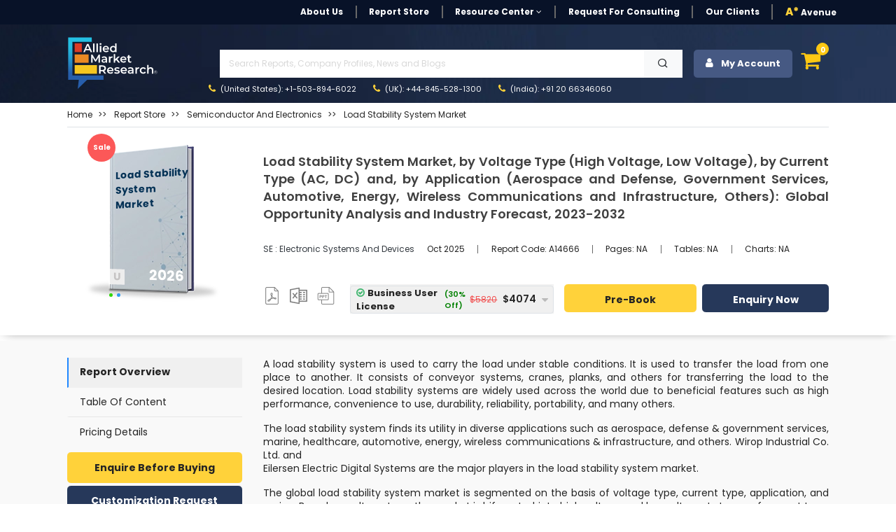

--- FILE ---
content_type: text/html; charset=UTF-8
request_url: https://www.alliedmarketresearch.com/load-stability-system-market-A14666
body_size: 22725
content:
<!DOCTYPE html><html lang="en"><head> <meta charset="utf-8"> <meta name="viewport" content="width=device-width, initial-scale=1.0"> <base href="https://www.alliedmarketresearch.com/"> <meta http-equiv="X-UA-Compatible" content="ie=edge"> <meta name="csrf-token" content="nrj5zwV2A49ftSVRilQweloeTGGxqlD65hNsHVne"> <title>Load Stability System Market Size, Share and Growth | 2030</title> <meta name='description' content="The global load stability system market is segmented on the basis of voltage type, current type, application, and region. Based on voltage type, the load stability system market is bifurcated into high voltage and low voltage. "> <meta name="keywords" content="load stability system market, load stability system industry, load stability system market size, load stability system market share, load stability system market growth, load stability system market trends"> <link rel="canonical" href="https://www.alliedmarketresearch.com/load-stability-system-market-A14666"> <meta name="robots" content="index,follow"> <meta name="copyright" content="Allied Market Research, https://www.alliedmarketresearch.com/, All right reserved 2026."> <meta name="author" content="Allied Market Research, https://www.alliedmarketresearch.com/"> <link rel="icon" href="assets/img/favicon.ico"> <meta name="msvalidate.01" content="400EACCFFCAB4DC7019225F84701117B"> <meta name="google-site-verification" content="C3OxZWpV__cG8Bu_xG8RxYyqhn8Ag8aWr23dN1Yw88c"> <meta name="sitelock-site-verification" content="1403"> <meta name="naver-site-verification" content="navera5fd92c51cfe50ac8e8054dbb349a0e2" /> <meta name='msvalidate.01' content="400EACCFFCAB4DC7019225F84701117B"> <meta name="facebook-domain-verification" content="czleyg1mqu3b1yo9620pz0jiv8zzlg"> <meta property="fb:pages" content="201811356648769"> <meta property="og:title" content="Load Stability System Market Size, Share and Growth | 2030"> <meta property="og:url" content="https://www.alliedmarketresearch.com/load-stability-system-market-A14666"> <meta property="og:type" content="website"> <meta property="og:description" content="The global load stability system market is segmented on the basis of voltage type, current type, application, and region. Based on voltage type, the load stability system market is bifurcated into high voltage and low voltage. "> <meta property="og:image" content="/assets/img/logo.png"> <meta property="og:image:width" content="800" /> <meta property="og:image:height" content="600" /> <meta property="og:site_name" content="Allied Market Research"> <meta property="fb:app_id" content="958765400903301"> <meta name="twitter:card" content="summary_large_image"> <meta name="twitter:site" content="@allied_market"> <meta name="twitter:title" content="Load Stability System Market Size, Share and Growth | 2030"> <meta name="twitter:description" content="The global load stability system market is segmented on the basis of voltage type, current type, application, and region. Based on voltage type, the load stability system market is bifurcated into high voltage and low voltage. "> <meta name="twitter:url" content="https://www.alliedmarketresearch.com/load-stability-system-market-A14666"> <meta name="twitter:image" content="/assets/img/logo.png"> <meta name="twitter:image:alt" content="Load Stability System Market Size, Share and Growth | 2030"> <link rel="stylesheet" href="https://cdn.jsdelivr.net/npm/bootstrap@4.0.0/dist/css/bootstrap.min.css" integrity="sha384-Gn5384xqQ1aoWXA+058RXPxPg6fy4IWvTNh0E263XmFcJlSAwiGgFAW/dAiS6JXm" crossorigin="anonymous"> <link rel="stylesheet" href="assets/css/font-awesome.min.css"> <link rel="stylesheet" href="assets/css/style_sheet.css?v=1767990738"> <script src="assets/js/rev_js/jquery.slim.min.js" ></script> <script src="assets/js/rev_js/jquery.min.js" ></script> <script src="assets/js/rev_js/bootstrap.min.js" async></script> <script src="assets/js/rev_js/popper.min.js" defer></script> <link href="https://fonts.googleapis.com/css?family=Poppins:300,300i,400,400i,600,600i,700,700i,800,800i&display=swap" rel="stylesheet"> <link rel="stylesheet" href="https://cdnjs.cloudflare.com/ajax/libs/remixicon/3.7.0/remixicon.min.css"> <script async src="https://www.googletagmanager.com/gtag/js?id=UA-82223521-1"></script><script> window.dataLayer = window.dataLayer || []; function gtag(){dataLayer.push(arguments);} gtag('js', new Date()); gtag('config', 'UA-82223521-1');</script><script>(function(w,d,s,l,i){w[l]=w[l]||[];w[l].push({'gtm.start':new Date().getTime(),event:'gtm.js'});var f=d.getElementsByTagName(s)[0],j=d.createElement(s),dl=l!='dataLayer'?'&l='+l:'';j.async=true;j.src='https://www.googletagmanager.com/gtm.js?id='+i+dl;f.parentNode.insertBefore(j,f);})(window,document,'script','dataLayer','GTM-MF95NJW');</script> <script src="https://www.google.com/recaptcha/api.js" defer></script> <script type="application/ld+json"> { "@context": "https://schema.org", "@type": "WebPage", "name": "Load Stability System Market, by Voltage Type (High Voltage, Low Voltage), by Current Type (AC, DC) and, by Application (Aerospace and Defense, Government Services, Automotive, Energy, Wireless Communications and Infrastructure, Others): Global Opportunity Analysis and Industry Forecast, 2023-2032" } </script> <script type="application/ld+json"> { "@context": "http://schema.org", "@type": "BreadcrumbList", "itemListElement": [ { "@type": "ListItem", "position": 1, "item": { "@type": "Website", "@id": "https://www.alliedmarketresearch.com/", "name": "Home" } }, { "@type": "ListItem", "position": 2, "item": { "@type": "WebPage", "@id": "https://www.alliedmarketresearch.com/reports-store", "name": "Report Store" } }, { "@type": "ListItem", "position": 3, "item": { "@type": "WebPage", "@id": "https://www.alliedmarketresearch.com/reports-store/semiconductor-and-electronics", "name": "Semiconductor and Electronics" } }, { "@type": "ListItem", "position": 4, "item": { "@type": "WebPage", "@id": "https://www.alliedmarketresearch.com/load-stability-system-market-A14666", "name": "Load Stability System Market, by Voltage Type (High Voltage, Low Voltage), by Current Type (AC, DC) and, by Application (Aerospace and Defense, Government Services, Automotive, Energy, Wireless Communications and Infrastructure, Others): Global Opportunity Analysis and Industry Forecast, 2023-2032" } } ] } </script> 
                              <script>!function(a){var e="https://s.go-mpulse.net/boomerang/",t="addEventListener";if("False"=="True")a.BOOMR_config=a.BOOMR_config||{},a.BOOMR_config.PageParams=a.BOOMR_config.PageParams||{},a.BOOMR_config.PageParams.pci=!0,e="https://s2.go-mpulse.net/boomerang/";if(window.BOOMR_API_key="RRYDQ-7WFUF-5EPRY-ZEKZY-R6GQR",function(){function n(e){a.BOOMR_onload=e&&e.timeStamp||(new Date).getTime()}if(!a.BOOMR||!a.BOOMR.version&&!a.BOOMR.snippetExecuted){a.BOOMR=a.BOOMR||{},a.BOOMR.snippetExecuted=!0;var i,_,o,r=document.createElement("iframe");if(a[t])a[t]("load",n,!1);else if(a.attachEvent)a.attachEvent("onload",n);r.src="javascript:void(0)",r.title="",r.role="presentation",(r.frameElement||r).style.cssText="width:0;height:0;border:0;display:none;",o=document.getElementsByTagName("script")[0],o.parentNode.insertBefore(r,o);try{_=r.contentWindow.document}catch(O){i=document.domain,r.src="javascript:var d=document.open();d.domain='"+i+"';void(0);",_=r.contentWindow.document}_.open()._l=function(){var a=this.createElement("script");if(i)this.domain=i;a.id="boomr-if-as",a.src=e+"RRYDQ-7WFUF-5EPRY-ZEKZY-R6GQR",BOOMR_lstart=(new Date).getTime(),this.body.appendChild(a)},_.write("<bo"+'dy onload="document._l();">'),_.close()}}(),"".length>0)if(a&&"performance"in a&&a.performance&&"function"==typeof a.performance.setResourceTimingBufferSize)a.performance.setResourceTimingBufferSize();!function(){if(BOOMR=a.BOOMR||{},BOOMR.plugins=BOOMR.plugins||{},!BOOMR.plugins.AK){var e=""=="true"?1:0,t="",n="gqhuboax2w5ms2lbmxja-f-422764e42-clientnsv4-s.akamaihd.net",i="false"=="true"?2:1,_={"ak.v":"39","ak.cp":"763070","ak.ai":parseInt("491857",10),"ak.ol":"0","ak.cr":9,"ak.ipv":4,"ak.proto":"h2","ak.rid":"4d5e1d90","ak.r":51095,"ak.a2":e,"ak.m":"dsca","ak.n":"essl","ak.bpcip":"52.15.64.0","ak.cport":48140,"ak.gh":"23.215.214.239","ak.quicv":"","ak.tlsv":"tls1.3","ak.0rtt":"","ak.0rtt.ed":"","ak.csrc":"-","ak.acc":"","ak.t":"1767990738","ak.ak":"hOBiQwZUYzCg5VSAfCLimQ==MSZ3yYwD//iGBdJ4SUR90efDM9nCN0qDN58ODNgaU9eybF021soyZmsTEeePDWNOjeqAwW+bA4Gk6fvRpqkEZcak/GPqscxlvDRvDiXK3fcYWvjIVyv1yzq0L/6OrEGIIuYPXzsEaYFPuPi65FA+KoeyYFO7HNDZeRhENwAJG9sMcysKymilRkFm7EOoAIQnyznt5qrTJUHAhLEFqWAc4zoXCYpVdovxS3MG8fzGKR5zI+ry6N78iMx/G1ZuCBUDdhjcvwZprtrzq97faTr+0+0oI+5bbMNFjEPHgSSTRGjti5S5j9uIELLBLYsi4c8vnUGAdLm70o7Ya8tj+h4zPa5TfHT/4OubRF1Mk7w/8tOh8tUlZUiCFCblM/ylfdpGzPp2URil5ogR2cdRfyNvWMokzaeNLuFgYXrMFBg39A4=","ak.pv":"40","ak.dpoabenc":"","ak.tf":i};if(""!==t)_["ak.ruds"]=t;var o={i:!1,av:function(e){var t="http.initiator";if(e&&(!e[t]||"spa_hard"===e[t]))_["ak.feo"]=void 0!==a.aFeoApplied?1:0,BOOMR.addVar(_)},rv:function(){var a=["ak.bpcip","ak.cport","ak.cr","ak.csrc","ak.gh","ak.ipv","ak.m","ak.n","ak.ol","ak.proto","ak.quicv","ak.tlsv","ak.0rtt","ak.0rtt.ed","ak.r","ak.acc","ak.t","ak.tf"];BOOMR.removeVar(a)}};BOOMR.plugins.AK={akVars:_,akDNSPreFetchDomain:n,init:function(){if(!o.i){var a=BOOMR.subscribe;a("before_beacon",o.av,null,null),a("onbeacon",o.rv,null,null),o.i=!0}return this},is_complete:function(){return!0}}}}()}(window);</script></head><body> <noscript> <iframe src="https://www.googletagmanager.com/ns.html?id=GTM-MF95NJW" height="0" width="0" style="display:none;visibility:hidden"></iframe> </noscript> <style> .search-mobile { position: absolute; right: 3px; background-color: #474747; border: 0; color: white; font-size: 20px; border-radius: 3px; }</style><header> <div class="avn-head-topstrip d-none d-sm-none d-md-block d-lg-block"> <div class="container"> <nav class="navbar navbar-expand-lg navbar-light py-1 px-0"> <div class="collapse navbar-collapse" id="navbarSupportedContent"> <ul class="navbar-nav align-items-center ml-auto"> <li class="nav-item"> <a class="nav-link " href="about-us">About Us</a> </li> <li class="nav-item "> <a class="nav-link" href="/reports-store">Report Store</a> </li> <li class="nav-item dropdown"> <a class="nav-link dropdown-toggle" href="javascript:void(0)" role="button" data-toggle="dropdown" aria-expanded="false" onclick="openRCPage()"> Resource Center <i class="fa fa-angle-down" aria-hidden="true"></i> </a> <div class="dropdown-menu fs12"> <a class="dropdown-item" href="https://www.alliedmarketresearch.com/amr-in-news">AMR in News</a> <a class="dropdown-item" href="https://blog.alliedmarketresearch.com/">Blogs</a> <a class="dropdown-item" href="/press-release">Press Releases</a> </div> </li> <li class="nav-item"> <a class="nav-link" href="/request-for-quotation">Request for Consulting</a> </li> <li class="nav-item"> <a class="nav-link " href="https://www.alliedmarketresearch.com/testimonials">Our Clients</a> </li>   <li class="nav-item avn-outer-nav"> <a class="nav-link pr-0" href="/Avenue-Membership-details"><span class="color-mysin fw-900">A*</span> Avenue </a> </li> </ul> </div> </nav> </div> </div>  <div class="avn-head-main" id="sickyHeader"> <div class="container-fluid px-xl-6"> <nav class="navbar navbar-expand-lg navbar-light py-1 px-0"> <a class="navbar-brand mr-4" href="https://www.alliedmarketresearch.com/"><img src="assets/images/rev_images/allied-logo-white.svg" class="img-fluied" title="Allied Market Research" alt="Allied Market Research Company Logo" width="130" height="75"></a> <div class="collapse navbar-collapse" id="navbarSupportedContent2"> <div class="w-100 ml-5"> <ul class="navbar-nav anv-head-upnav">  <li class="nav-item dropdown"> <p class="m-1">&nbsp;</p>  </li> </ul> <div class="avn-head-search w-100 my-0"> <form class="form-group row pl-3 m-0 d-flex justify-content-between mr-3" action="https://www.alliedmarketresearch.com/search-results" name="frm_search" method="get"> <input class="form-control searchUpdated col-11 rounded-0" type="text" name="search" placeholder="Search Reports, Company Profiles, News and Blogs" aria-label="Search" id="searchUpdatedDesk" style="background-image: none;" required> <button type="submit" class="btn btn-light col-1 rounded-0"> <i class="ri-search-line"></i> </button> </form> </div> <ul class="navbar-nav anv-head-contact"> <li class="nav-item active"> <a class="nav-link" href="tel:+1-503-894-6022"><i class="fa fa-phone color-mysin mr-1" aria-hidden="true"></i> (United States): +1-503-894-6022</a> </li> <li class="nav-item"> <a class="nav-link" href="tel:+44-845-528-1300"><i class="fa fa-phone color-mysin mr-1" aria-hidden="true"></i> (UK): +44-845-528-1300</a> </li> <li class="nav-item"> <a class="nav-link" href="tel:+912066346060"><i class="fa fa-phone color-mysin mr-1" aria-hidden="true"></i> (India): +91 20 66346060</a> </li> </ul> </div> <div class="navbar-nav ml-auto avn-sidebtns d-flex justify-content-right"> <div class="nav-item login" style="position: relative;"> <button class="btn btn-secondary avn-acct-btn w-100" type="submit"> <i class="fa fa-user mr-2" aria-hidden="true"></i> My Account </button> <div class="login-options"> <div class="login-text-1">Login/Signup</div> <div class="login-text-2">Register now and get 500 Loyalty reward points instantly!<img class="loyaltypoints-image" src="https://www.alliedmarketresearch.com/images/loyaltypoints.webp" alt="Reward Points for New Register User" title="Loyalty Rewards Points"></div> <div class="login-button-container"> <button type="button" class="btn btn-dark avn-siden-btns-light w-100 btn-lg login-button fs14 fw-700" data-toggle="modal" data-target="#loginModel"> Login/Signup with Email </button> </div> </div></div> <div class="dropdown dropleft"> <div class="cart-icon" data-toggle="dropdown" aria-expanded="false" role="button"> <i class="fa fa-shopping-cart fa-shopping-cart-menu" aria-hidden="true"></i> <span class="cart-count">0</span> </div> <div class="dropdown-menu avn-cart-drop p-3"> <i class="fa fa-sort-asc avn-cart-point" aria-hidden="true"></i> <div class="dropdown-item p-0"> <div id="cart"></div> <div class="empty-cart"> <p class="mb-0 p-2 fs12 color-tundora fw-500">Your shopping cart is empty. Please add some items to your basket before proceeding.</p> </div> </div> </div> </div> </div> </div> </nav> </div> </div> <div class="mobileserchBarTog"> <form class="form-inline my-3 collapse" id="searchForm" action="https://www.alliedmarketresearch.com/search-results" name="frm_search" method="get"> <div class="container"> <div class="row d-flex justify-content-between align-items-center"> <div class="col-10 pr-1"> <input class="form-control searchUpdated w-100 hover-outline-none hover-shadow-none" type="text" name="search" placeholder="Search Reports, Company Profiles, News and Blogs" aria-label="Search" id="searchUpdatedMob" autocomplete="off"> </div> <div class="col-2 pl-0"> <button class="btn btn-secondary headsearch-btn w-100 hover-outline-none hover-shadow-none" type="submit"> <i class="fa fa-search" aria-hidden="true"></i> </button> </div> </div> </div> </form> </div></header><div class="amrsearchresult"> <div style="display: none;" class="search-result container" id="primary-search-result"></div></div><div class="AvNMainSideNav d-block d-sm-none"> <div class="card rounded-0"> <div class="card-body"> <ul class="nav flex-column"> <li class="nav-item"> <a class="nav-link " href="about-us">About Us</a> </li> <li class="nav-item "> <a class="nav-link" href="/reports-store">Report Store</a> </li> <li class="nav-item"> <a class="nav-link " href="https://www.alliedmarketresearch.com/amr-in-news">AMR in News</a> </li> <li class="nav-item"> <a class="nav-link " href="https://blog.alliedmarketresearch.com/">Blogs</a> </li> <li class="nav-item"> <a class="nav-link " href="/press-release">Press Releases</a> </li> <li class="nav-item"> <a class="nav-link" href="/request-for-quotation">Request for Consulting</a> </li> <li class="nav-item"> <a class="nav-link " href="https://www.alliedmarketresearch.com/testimonials">Our Clients</a> </li> <li class="nav-item avn-outer-nav"> <a class="nav-link pr-0" href="/Avenue-Membership-details"><span class="color-mysin fw-900">A*</span> Avenue </a> </li> </ul> <div class="avn-head-search w-100 my-3">  </div> </div> </div></div> <style>
blockquote { background: #efefef6b !important; padding: .5em 10px !important; font-size: 14px !important; quotes: unset !important; margin: 0 0 0.6rem !important; box-shadow: 1px 1px #e7e7e7 !important; line-height: 1.8 !important;
}
blockquote ul {
margin-bottom: 0.5rem;
}
blockquote > p {
margin-bottom:0.6rem !important;
display: block !important;
line-height: 1.4 !important;
}
blockquote:before { color: #efefef; content: none !important; font-size: 4em; line-height: .1em; margin-right: .25em; vertical-align: -.4em;
}</style><div class="avn-sing-product mb-2"> <div class="container-fluid px-xl-6"> <div class="row"> <div class="col-12"> <div class="border-bottom mb-3 mt-2"> <nav aria-label="breadcrumb"> <ol class="breadcrumb bg-transparent p-0 mb-2"> <li class="breadcrumb-item fs12 fw-400 text-capitalize"> <a class="color-mine-shaft" href="https://www.alliedmarketresearch.com/">Home</a> </li> <li class="breadcrumb-item fs12 fw-400 text-capitalize"> <a class="color-mine-shaft" target="_blank" href="upcoming-reports"><span>Report Store</span></a> </li> <li class="breadcrumb-item fs12 fw-400 text-capitalize"> <a class="color-mine-shaft" href="/reports-store/semiconductor-and-electronics"><span>Semiconductor and Electronics</span></a> </li><li class="breadcrumb-item fs12 fw-400 active"> <a class="color-mine-shaft" title="Load Stability System Market" href="load-stability-system-market-A14666"><span>Load Stability System Market</span></a></li> </ol> </nav> </div> </div> <div class="col-12"> <div class="row"> <div class="col-12 col-sm-12 col-md-3 col-lg-3"> <div class="card avp-overflow-card border-0 mt-2"> <div class="avn-offer-tag" style="display:none;">sale</div> <img alt='Allied Market Research' title='Allied Market Research' src="assets/images/rev_images/report_upcoming.webp" class="card-img rounded-0" height="225" width="225"> <div class="card-img-overlay px-5 py-2"> <div> <div class="d-flex align-items-end justify-content-between card-subtitle"> <p class="report-tag card-text text-capitalize"> <label class="mb-0"> U </label> </p> <p class="report-year card-text text-uppercase"> 2026 </p> </div> <span class="card-title text-capitalize d-block">Load Stability System Market</span> <div class="dot-list"> <ul> <li> <span class="green-dot"></span> </li> <li> <span class="blue-dot"></span> </li> </ul> </div> </div> </div> </div> </div> <div class="col-12 col-sm-12 col-md-9 col-lg-9"> <div class="card text-start border-0"> <div class="card-body px-0"> <h1 class="card-title fw-600 color-tundora lh4 fs18 text-justify "> Load Stability System Market, by Voltage Type (High Voltage, Low Voltage), by Current Type (AC, DC) and, by Application (Aerospace and Defense, Government Services, Automotive, Energy, Wireless Communications and Infrastructure, Others): Global Opportunity Analysis and Industry Forecast, 2023-2032 </h1> <p class="card-text"></p> <div class="d-block d-sm-block d-md-flex justify-content-start align-items-center my-2 my-sm-2 my-md-4 my-lg-4"> <p class="mb-2 mb-sm-2 mb-md-0 mb-lg-0 color-dodger-blue fs12 fw-400 text-capitalize"> <a class="text-dark" target="_blank" href="https://www.alliedmarketresearch.com/semiconductor-and-electronics/electronic-systems-and-devices-market-report"> SE : Electronic Systems and Devices </a> </p> <ul class="nav fs11"> <li class="nav-item"> <p class="nav-link mt-2 mb-2"> Oct 2025 </p> </li> <li class="nav-item"> <p class="nav-link mt-2 mb-2" onclick="copyToClipboard('A14666');" id="myAnchor"> Report Code: <span id="copyreportcodeText" >A14666</span> </p> <input type="hidden" id="copyreportcode" name="copyreportcode" value="A14666"> </li> <li class="nav-item"> <p class="nav-link mt-2 mb-2"> Pages: NA </p> </li> <li class="nav-item"> <p class="nav-link mt-2 mb-2"> Tables: NA </p> </li> <li class="nav-item"> <p class="nav-link mt-2 mb-2" > Charts: NA </p> </li> </ul> </div> <div class="row row justify-content-start justify-content-md-center align-items-center"> <div class="col-4 col-sm-4 col-md-2 col-lg-2"> <nav class="nav avn-docsec d-flex justify-content-between align-items-center"> <p class="nav-link px-0 mt-2" >  <img height="25" width="25" alt="Report in XLS Format" title="Business User License & Enterprise User License" src="assets/images/rev_images/icon-pdf.png" class="pdf_img img-fluid"> <p class="hide"> <i class="fa fa-sort-desc avn-shttd" aria-hidden="true"></i> <span> Business User License,&amp; Enterprise License</span> </p> </p> <p class="nav-link px-0 mt-2" >  <img height="25" width="25" alt="Report in XLS Format" title="Data Pack Excel" src="assets/images/rev_images/icon-excel.png" class="img-fluid xls_img"> <p class="hide1"> <i class="fa fa-sort-desc avn-shttd" aria-hidden="true"></i> <span>Data Pack Excel </span> </p> </p> <p class="nav-link px-0 mt-2" >  <img height="25" width="25" alt="Report in PPT Format" title="It comes with the additional cost of $2500.00 contact sales." src="assets/images/rev_images/icon-ppt.png" class="img-fluid ppt_img" > <p class="hide2"> <i class="fa fa-sort-desc avn-shttd" aria-hidden="true"></i> <span>It comes with the additional cost<br> of $2500.00 contact sales.</span> </p> </p> </nav> </div> <div class="col-12 col-sm-12 col-md-10 col-lg-10"> <form name="buy" id="buy" action="https://www.alliedmarketresearch.com/add-to-cart" method="post"> <div class="row d-flex justify-content-between align-items-center" data-nosnippet> <div class="col-12 col-sm-12 col-md-5 col-sm-5"> <div class="row d-flex justify-content-between align-items-center"> <div class="col-12"> <input type="hidden" name="refrenceId" value="d16c19f1f2ab8361fda1f625ce3ff26a"> <input type="hidden" name="return_url" value="load-stability-system-market-A14666"> <input type="hidden" name="selectionType" value="R-d16c19f1f2ab8361fda1f625ce3ff26a"> <input type="hidden" name="selectedOption" id="selectedOptionInput" value=""> <input type="hidden" name="_token" value="nrj5zwV2A49ftSVRilQweloeTGGxqlD65hNsHVne"> </div> <div class="col-12 pl-3 pl-sm-3 pl-md-0 pl-lg-0 pr-3 pr-sm-3 pr-md-0 pr-lg-0"> <div class="kt-offer-wrapper bg-concrete" style="border-bottom:none;"> <div class="custom-dropdown w-100"> <div class="selected-item border h40" onclick="toggleDropdown();" onmouseover="toggleDropdownkeepOpen()" onmouseout="toggleDropdownkeepClose()"> <span class="poptiontext d-flex justify-content-between align-items-center w-100 pr-3" id="selectedOptionDisplay"> Select an option </span> <i class="fa fa-caret-down avnDropicon"></i> </div> <div class="dropdown-list"> <div class="dropdown-item border-bottom" onclick="selectOption('Cloud Access','{&quot;onlineOnlyPrice&quot;:3690,&quot;licenceName&quot;:&quot;Cloud Access&quot;,&quot;licenceId&quot;:&quot;option5&quot;,&quot;onlineOnlyDiscount&quot;:2583,&quot;onlineOnlyDiscountPercentage&quot;:30}')"> <span class="poptiontext"> Cloud Access </span> <span class="stripediscount"> <span class="discount"> (30% Off) </span> <span class="price poptiontext"> <span class='tpdisc'><del> $3,690</del></span> $2,583 </span> </span> </div> <div class="dropdown-item border-bottom" onclick="selectOption('Business User License','{&quot;business1UserPrice&quot;:5820,&quot;licenceName&quot;:&quot;Business User License&quot;,&quot;licenceId&quot;:&quot;option1&quot;,&quot;business1UserDiscount&quot;:4074,&quot;business1UserDiscountPercentage&quot;:30,&quot;BusinessPerUserPrice&quot;:200}')"> <span class="poptiontext"> Business User License </span> <span class="stripediscount"> <span class="discount"> (30% Off) </span> <span class="price poptiontext"> <span class='tpdisc'><del> $5,820</del></span> $4,074 </span> </span> </div> <div class="dropdown-item border-bottom" onclick="selectOption('Enterprise License','{&quot;enterpriseUserPrice&quot;:9870,&quot;licenceName&quot;:&quot;Enterprise License&quot;,&quot;licenceId&quot;:&quot;option6&quot;,&quot;enterpriseUserDiscount&quot;:6909,&quot;enterpriseUserDiscountPercentage&quot;:30}')"> <span class="poptiontext"> Enterprise License </span> <span class="stripediscount"> <span class="discount"> (30% Off) </span> <span class="price poptiontext"> <span class='tpdisc'><del> $9,870</del></span> $6,909 </span> </span> </div> <div class="dropdown-item border-bottom" onclick="selectOption('Library Membership','{&quot;library_access&quot;:9870,&quot;licenceName&quot;:&quot;Library Membership&quot;,&quot;licenceId&quot;:&quot;option6&quot;,&quot;enterpriseUserDiscount&quot;:0,&quot;enterpriseUserDiscountPercentage&quot;:0}')"> <span class="poptiontext"> Library Membership </span> <span class="stripediscount"> <span class="discount"> <span class="discount"> (15% Off) </span> </span> <span class="price poptiontext"> <span class="price poptiontext"> <span class="tpdisc"><del>$1,175</del></span> $999 </span> </span> </span> </div> </div> </div> </div> </div> </div> </div> <div class="col-12 col-sm-12 col-md-7 col-sm-7"> <div class="row d-flex justify-content-between align-items-center"> <div class="col-5 col-sm-5 col-md-6 col-lg-6 pr-0 pr-sm-0 pr-md-0 pr-lg-0 my-2 my-sm-2 my-md-0"> <button type="submit" name="submit_todo" value="buy_now" id="RD_Buy_Now_mobile" title="Buy Now" class="btn btn-warning avn-siden-btns avn-siden-btns-warning w-100 btn-lg fs14 h40" > Pre-Book </button> </div> <div class="col-7 col-sm-7 col-md-6 col-lg-6 pl-2 pl-sm-2 pl-md-2 pl-lg-2"> <a class="btn btn-dark avn-siden-btns avn-siden-btns-dark w-100 btn-lg fs14 h40" rel="nofollow" onclick="showLoader();" href="https://www.alliedmarketresearch.com/request-toc-and-sample/A14666" id="link-toc-sample" data-toggle="tab"> Enquiry Now </a> </div> </div> </div> </div> </form> </div> <div class="col-6 col-sm-6 col-md-6 col-lg-6 d-block d-sm-block d-md-none d-lg-none text-left mt-1"> <span class="fw-500 fs10 d-block">Author's:</span> <span class="fw-700 fs10"> | Eswara Prasad</span> </div> <div class="col-6 col-sm-6 col-md-6 col-lg-6 d-block d-sm-block d-md-none d-lg-none text-right mt-1"> <span class="fw-500 fs10 d-block">Publish Date:</span> <span class="fw-700 fs10"> </span> </div> </div> </div> </div> </div> </div> </div> </div> </div></div><main class="avn-main pt-4 pb-5"> <div class="container-fluid px-xl-6"> <div class="row"> <div class="col-12 col-sm-12 col-md-3 col-lg-3 d-none d-sm-block"> <div class="avn-sidebar-pilsnav sticky-top " > <nav class="nav flex-column"> <p class="nav-link mb-0" id="defaultactive" onclick="scrollTObottom(event,'open','RO');" style="cursor: pointer">Report Overview</p> <p class="nav-link mb-0" id="tocvalue" > <a rel="noopener noreferrer nofollow" data-section="table-of-content" style="color: #242424;text-decoration:none" onclick="scrollTObottom(event,'open','TOC');" href="#toc" > Table Of Content </a> </p> <a class="nav-link" rel="noopener noreferrer nofollow" href="https://www.alliedmarketresearch.com/load-stability-system-market/purchase-options" id="pochase" data-toggle="tab" data-section="pricing-details"> Pricing Details </a> </nav> <div class="mt-2"> <a rel="noopener noreferrer nofollow" target="_blank" class="btn btn-warning avn-siden-btns avn-siden-btns-warning w-100 btn-lg mb-1" href="https://www.alliedmarketresearch.com/purchase-enquiry/A14666">Enquire Before Buying</a> <a rel="noopener noreferrer nofollow" target="_blank" style="text-align:center" href="https://www.alliedmarketresearch.com/request-for-customization/A14666" class="btn btn-dark avn-siden-btns avn-siden-btns-dark w-100 btn-lg mb-1">Customization Request</a> <a rel="noopener noreferrer nofollow" target="_blank" style="text-align:center" href="https://www.alliedmarketresearch.com/connect-to-analyst/A14666" class="btn btn-secondary avn-siden-btns avn-siden-btns-secondary w-100 btn-lg mb-1">Speak with Analyst</a> </div> <div class="bg-white rounded p-2 shadow-lg mt-3 customfrm"> <div class="text-center sample-form" style="background: #c5c5c5; padding: 10px;"> <p class="fw-700 fs18 m-0 pt-0 pb-1">Get Sample to Email</p> <form id="request-sample-form"> <div class="form-group mb-2"> <input type="text" id="full_name_value" class="form-control fs14 fw-500" placeholder="Full Name" required> </div> <div class="form-group mb-2"> <input type="email" id="email" class="form-control fs14 fw-500" placeholder="Business Email Address" required> </div> <div class="input-group-sample d-flex"> <div class="form-group mb-2 mr-2 w-75" > <select name="country" id="country-rd" class="form-control fs14 fw-500" style="height: 33px;" > <option value=""></option> </select> </div> <div class="form-group mb-2"> <input type="text" id="phone" name="contact_no" class="form-control fs13 fw-500" placeholder="Contact" required data-gtm-form-interact-field-id="0"> </div> </div> <input type="hidden" name="return_url" value="https://www.alliedmarketresearch.com/load-stability-system-market-A14666"> <div class="avn-recaptch"> </div> <input type="hidden" id="reportId" value="15035" > <button id="contactSubmit" type="submit" class="btn btn-warning avn-siden-btns avn-siden-btns-warning w-100 btn-lg mb-0">Submit</button> </form> </div> <div class="ty-content" style="display: none;" id="ThankPage"> <div class="col-lg-12 text-center"> <p>Thank You For Your Response !</p> <p>Our Executive will get back to you soon</p> </div> </div> </div> </div> </div> <div class="col-12 col-sm-12 col-md-9 col-lg-9"> <div class="avn-right-side" id="mainRDContent"> <div> <div class="row"> <div class="col-12"> <div class="avn-editor-layout" id="report-overview"> <p >A load stability system is used to carry the load under stable conditions. It is used to transfer the load from one place to another. It consists of conveyor systems, cranes, planks, and others for transferring the load to the desired location. Load stability systems are widely used across the world due to beneficial features such as high performance, convenience to use, durability, reliability, portability, and many others. </p><p >The load stability system finds its utility in diverse applications such as aerospace, defense & government services, marine, healthcare, automotive, energy, wireless communications & infrastructure, and others. Wirop Industrial Co. Ltd. and<br >Eilersen Electric Digital Systems are the major players in the load stability system market.</p><p >The global load stability system market is segmented on the basis of voltage type, current type, application, and region. Based on voltage type, the market is bifurcated into high voltage and low voltage. In terms of current type, the market is categorized into AC and DC. On the basis of application, the market is divided into aerospace & defense, government services, marine, healthcare, automotive, energy, wireless communications & infrastructure, and others. Geographically, the market is analyzed across several regions such as North America, Europe, Asia-Pacific, and Latin America, Middle East & Africa (LAMEA).</p><p ><strong>Top Impacting Factors</strong></p><p >In the industrial sector, the load stability systems find their utility in carrying the raw materials, transferring the goods, storing the end products and many more. Therefore, the rapid growth in the industrial sector is the primary attribute that is expected to drive the growth of the load stability system market size.</p><p >In the logistics sector, the load stability systems are widely used in handling the shipments, transferring them from one place to another and others. Hence, the rapid development of the logistics industry is anticipated to accelerate the growth of the load stability system market. Furthermore, the development of wireless infrastructure in developing countries where the load stability systems are used in transferring the wireless infrastructure components is an attribute that is expected to drive the growth of the market.</p><p >In the healthcare industry, the load stability systems are used for the transfer of diagnostics equipment, oxygen cylinders, oxygen concentrators, and many others. Therefore, rise in demand for medical equipment is expected to drive the growth of the load stability system market. However, compliance with various international standards and complex manufacturing process are some of the factors that are estimated to hamper the growth of the industry. </p><p ><strong>Growth of the Automotive Industry</strong></p><p >In recent years, there has been a tremendous rise in demand for automobiles across the world. Load stability systems are used in almost every transferring point starting from manufacturing units to the dealer. Mostly, the planks are used as load stability systems in loading and unloading of the vehicles. Therefore, the rise in demand for automobiles is expected to drive the growth of the industry.</p><p ><strong>Emerging Logistics Industry</strong></p><p >In the past decade, there has been a massive growth of the logistics industry. The emerging e-commerce industry across the world has facilitated the development of the logistics industry. Load stability systems are used in transferring the shipments under stable conditions from one place to another. Therefore, the rise in the logistics industry is anticipated to boost the growth of the load stability system market. </p><p ><strong>Key Benefits of the Report</strong></p><ul><li >This study presents the analytical depiction of the load stability system market forecast along with the current trends and future estimations to determine the imminent investment pockets.</li><li >The report presents information related to key drivers, restraints, and opportunities along with detailed analysis of the load stability system market share.</li><li >The current market is quantitatively analyzed to highlight the load stability system market growth scenario.</li><li >Porter’s five forces analysis illustrates the potency of buyers & suppliers in the market. </li><li >The report provides a detailed load stability system market analysis based on competitive intensity and how the competition will take shape in coming years. </li></ul><p><strong>COVID-19 Scenario Analysis</strong></p><p >The COVID-19 pandemic is a global health emergency that has adversely impacted all businesses in the world. To control the COVID-19 pandemic outbreak, governments across the world have imposed strict lockdowns and restrictions on travel. This has negatively impacted almost all the businesses across the globe and the load stability system market is also affected by the COVID-19 pandemic outbreak.<br >Due to the COVID-19 pandemic, the industries were instructed by the government administrations to work with minimal workforce and to observe strict social distancing norms, which resulted in the decline of the production rate of the industries. Moreover, the supply chain management systems were also disrupted due to the COVID-19 pandemic. Therefore, all these factors had negatively affected the growth of the load stability systems in the market. </p><p ><strong>Questions Answered in the Load Stability System Market Research Report</strong></p><p >•    What are the leading market players active in the load stability system market?<br >•    How the current load stability system market trends will influence the industry in the next few years?<br >•    What are the driving factors, restraints, and opportunities in the market?<br >•    What are the projections for the future that would help in taking further strategic steps?</p> <div class="clearfix"></div> <h2 style="text-align:justify;margin-left: -14px;">&emsp; <strong class="my-4 color-mine-shaft fw-700">Load Stability System Market Report Highlights </strong> </h2> <div class="avn-report-heiglight-table"> <div class="row"> <div class="col-md-12"> <table align="center" class="table table-striped table-bordered" border=1 style="border-collapse: collapse;margin-left: auto;margin-right: auto;"> <tbody> <tr style="background-color:#26385a;color: white;"> <td style="background-color: #26385a;color: white;"> <strong>Aspects</strong> </td> <td style="background-color: #26385a;color: white;"> <strong>Details</strong> </td> </tr> <tr> <td class="align-middle"> <div class="mtreport-cont w-75 d-flex align-items-center justify-content-left"> <div class="mtreport-cont-icon mr-4"> <img src="https://www.alliedmarketresearch.com/segmentImages/voltage-type.webp" alt="icon_5" title="Load Stability System Market, by Voltage Type By Voltage Type" height=40 width=40 loading="lazy"> </div> <div class="mtreport-cont-heading"> <strong>By Voltage Type</strong> </div> </div> </td> <td class="align-middle"> <ul style='margin-bottom: auto;'> <li> High Voltage </li> <li> Low Voltage </li> </ul> </td> </tr> <tr> <td class="align-middle"> <div class="mtreport-cont w-75 d-flex align-items-center justify-content-left"> <div class="mtreport-cont-icon mr-4"> <img src="https://www.alliedmarketresearch.com/segmentImages/segment-image-1.webp" alt="icon_6" title="Load Stability System Market, by Voltage Type By Current Type" height=40 width=40 loading="lazy"> </div> <div class="mtreport-cont-heading"> <strong>By Current Type</strong> </div> </div> </td> <td class="align-middle"> <ul style='margin-bottom: auto;'> <li> AC </li> <li> DC </li> </ul> </td> </tr> <tr> <td class="align-middle"> <div class="mtreport-cont w-75 d-flex align-items-center justify-content-left"> <div class="mtreport-cont-icon mr-4"> <img src="https://www.alliedmarketresearch.com/segmentImages/applications.webp" alt="icon_7" title="Load Stability System Market, by Voltage Type By Application" height=40 width=40 loading="lazy"> </div> <div class="mtreport-cont-heading"> <strong>By Application</strong> </div> </div> </td> <td class="align-middle"> <ul style='margin-bottom: auto;'> <li> Aerospace and Defense </li> <li> Government Services </li> <li> Automotive </li> <li> Energy </li> <li> Wireless Communications and Infrastructure </li> <li> Others </li> </ul> </td> </tr> <tr> <td class="align-middle"> <div class="mtreport-cont w-75 d-flex align-items-center justify-content-left"> <div class="mtreport-cont-icon mr-4"> <img src="https://www.alliedmarketresearch.com/segmentImages/regions.webp" alt="icon_8" title="Load Stability System Market, by Voltage Type By Region" height=40 width=40 loading="lazy"> </div> <div class="mtreport-cont-heading"> <strong>By Region</strong> </div> </div> </td> <td class="align-middle"> <ul style='margin-bottom: auto;'> <li> <strong>North America</strong>&nbsp; (U.S, Canada, Mexico) </li> <li> <strong>Europe</strong>&nbsp; (Germany, UK, France, Italy, Rest of Europe) </li> <li> <strong>Asia-Pacific</strong>&nbsp; (China, Japan, India, South Korea, Rest of Asia-Pacific) </li> <li> <strong>LAMEA</strong>&nbsp; (Latin America, Middle East, Africa) </li> </ul> </td> </tr> <tr> <td class="align-middle"> <div class="mtreport-cont w-75 d-flex align-items-center justify-content-left"> <div class="mtreport-cont-icon mr-4"> <img src="https://www.alliedmarketresearch.com/segmentImages/key-market-players.webp" alt="icon_9" title="Key Market Players" height=40 width=40 loading="lazy"> </div> <div class="mtreport-cont-heading"> <strong>Key Market Players</strong> </div> </div> </td> <td class="align-middle"> <p class='mb-0 fw-500'>Teledyne Technologies, National Instrument, JCM Load Monitoring, Straightpoint, AMETEK Technologies, Standard Loadcells, Pce Deutschland, Load Monitoring Systems, Mantracourt Electronics, Tecsis LP, Strainsert, Euroload Limited, LCM Systems, Flintec Inc., Futek Advanced Sensor Technology, Keysight Technologies, Wirop Industrial Co. Ltd., Vishay Precision Group, Eilersen Electric Digital Systems, Spectris Plc, Mettler Toledo Solutions, Thames Side Sensors, Chroma ATE, Precia Molen Pvt. Ltd., Dynamic Load Monitoring</p> </td> </tr> </tbody> </table> <div class="container rdetails-tags d-none d-sm-block p-0" > <strong> Related Tags</strong> <div class="text-border mb-3"></div> <ul class="list-inline r-tags-list pl-0"> <li> <a rel="noreferrer noopener nofollow" href="https://www.alliedmarketresearch.com/search-results?search=load-stability-system&type=tags" target="_blank"> Load Stability System </a> </li> <li> <a rel="noreferrer noopener nofollow" href="https://www.alliedmarketresearch.com/search-results?search=load-monitoring-system&type=tags" target="_blank"> Load Monitoring System </a> </li> <li> <a rel="noreferrer noopener nofollow" href="https://www.alliedmarketresearch.com/search-results?search=load-balancing-software&type=tags" target="_blank"> Load Balancing Software </a> </li> <li> <a rel="noreferrer noopener nofollow" href="https://www.alliedmarketresearch.com/search-results?search=electronic-stability-control&type=tags" target="_blank"> Electronic Stability Control </a> </li> <li> <a rel="noreferrer noopener nofollow" href="https://www.alliedmarketresearch.com/search-results?search=load-balancer&type=tags" target="_blank"> Load Balancer </a> </li> </ul> </div> </div> </div> </div> <div class="avn-accord-sec mt-4"> <div class="row"> <div class="col-12"> <div class="accordion border-0" id="avntabAcordFaQ"> <div class="card border-0 bg-light mb-1"> <div class="card-header border-0" id="tabAccordTOC"> <div class="mb-0"> <button onclick="getReportTOC()" class="btn btn-link btn-block text-left px-0 color-mine-shaft fw-700 text-decoration-none shadow-none" id="collapseTOC" type="button" data-toggle="collapse" data-target="#collapseTOne" aria-expanded="true" aria-controls="collapseTOne"> Table Of Content <span> <i class="fa fa-chevron-down" aria-hidden="true"></i> </span> </button> </div> </div> <div id="collapseTOne" class="collapse" aria-labelledby="tabAccordTOC" data-parent="#avntabAcordFaQ"> <div id='reportTableOfContent'> <div class=" border-bottom"> <div class="card-body px-3"> <div class="list-group"> <div> <p class="text-left" style="color:green">Loading Table Of Content...</p> </div> </div> </div> </div> </div> </div> </div> </div> </div> </div> </div>  <div class="col-12 avn-price-brack-banner rounded py-4 px-3 my-4"> <div class="row d-flex justify-content-center align-items-center"> <div class="col-md-8"> <div class=""> <div class="fs16 fw-700 color-mysin my-1"> Individual sections of the reports are available for purchase. <input type="hidden" id="reportsID" value="15035" > </div> <div class="fs16 fw-700 text-white">Would you like to see a breakdown of prices by section?</div> </div> </div> <div class="col-md-4 pt-3 pt-sm-3 pt-md-0"> <button class="btn btn-warning avn-siden-btns avn-siden-btns-warning w-100 btn-lg mb-0" id="fetchChapterPopTemp" type="button" data-toggle="modal" data-target="#fetchChapterPopModel" >Get Price Break-up Now</button> </div> </div> </div>   <div class="container-fluid d-none d-sm-block"> <div class="row" style="position:relative;"> <div id="myCarousel" class="carousel slide" data-ride="carousel"> <div class="carousel-inner"> <div class="carousel-item active "> <div class="row" style='margin-top: 5px;'> <div class="col-md-12"> <img alt="Offer Banner" title="Offer Banner" src="https://www.alliedmarketresearch.com/assets/bannerImages/amr-banner-1745228860-B-2025-04-21-1745228860.png" style="width:1902px;" class='img-fluid'> </div> </div> </div> </div> </div> <a href="terms-and-conditions" style="position:absolute;bottom:0;right:0;right:20px;color:#2a2a2a;font-size:12px;"><sup>*</sup>Terms and Conditions Apply</a> </div> </div>  <div class="avn-accord-sec mt-4"> <div class="row"> <div class="col-12"> </div> </div> </div> </div> </div> </div> </div> </div> </div> </div> </div></main> <style>.avn-right-side .table tbody tr td { background-color: #e5e5e5; font-weight: 300; font-size: 12px; border: 1px solid #fff; }.blue_white_header{background-color:#26385a !important;color: white !important;}.blue_white_header p {color:#fff !important;}</style> <footer class="bg-black py-4 footer-updated"> <div class="container-fluid px-xl-6"> <div class="row"> <div class="col-12 col-sm-12 col-md-3 col-lg-3"> <div class="row"> <div class="col-4 col-sm-4 col-md-12 col-lg-12 pt-0 pt-sm-0 pt-md-4 pt-lg-4"> <img src="assets/images/rev_images/amr-logo.png" width="142" height="83" class="img-fluid" alt="Allied Market Research Footer Logo" title="Allied Market Research"> </div> <div class="col-8 col-sm-8 col-md-12 col-lg-12 pl-0 pl-sm-2 pl-md-3 pl-lg-3"> <ul class="nav pt-0 pt-sm-0 pt-md-4 pt-lg-4 avn-social-icon"> <li class="nav-item"> <a class="nav-link border-0 px-1 px-sm-1 px-md-2 px-lg-2" target="_blank" href="https://www.facebook.com/alliedmarketresearch" aria-label="Facebook" title="Facebook"><i class="ri-facebook-box-fill fs18"></i></a> </li> <li class="nav-item"> <a class="nav-link border-0 px-1 px-sm-1 px-md-2 px-lg-2" target="_blank" href="https://www.linkedin.com/company/allied-market-research" aria-label="Linkedin" title="Linkedin"><i class="ri-linkedin-box-fill fs18"></i></a> </li> <li class="nav-item"> <a class="nav-link border-0 px-1 px-sm-1 px-md-2 px-lg-2" target="_blank" href="https://twitter.com/Allied_MR" aria-label="Twitter" title="Twitter"><i class="ri-twitter-x-line fs18"></i></a> </li> <li class="nav-item"> <a class="nav-link border-0 px-1 px-sm-1 px-md-2 px-lg-2" target="_blank" href="https://feeds.feedburner.com/AlliedMarketResearch" aria-label="Feedburner" title="Feedburner"><i class="ri-rss-fill fs18"></i></a> </li> <li class="nav-item"> <a class="nav-link border-0 px-1 px-sm-1 px-md-2 px-lg-2" target="_blank" href="https://www.youtube.com/user/alliedmarketresearch" aria-label="Youtube" title="Youtube"><i class="ri-youtube-fill fs18"></i></a> </li> <li class="nav-item"> <a class="nav-link border-0 px-1 px-sm-1 px-md-2 px-lg-2" target="_blank" href="https://in.pinterest.com/alliedmarketresearch/" aria-label="Pinterest" title="Pinterest"><i class="ri-pinterest-fill fs18"></i></a> </li> <li class="nav-item"> <a class="nav-link border-0 px-1 px-sm-1 px-md-2 px-lg-2" target="_blank" href="https://www.instagram.com/alliedmarketresearch/" aria-label="Instagram" title="Instagram"><i class="ri-instagram-fill fs18"></i></a> </li> </ul> </div> </div> </div> <div class="col-6 col-sm-6 col-md-2 col-lg-2"> <p class="text-white fw-900 text-capitalize my-3 fs16"> Company </p> <ul class="nav flex-column"> <li class="nav-item"> <a class="nav-link" href="/about-us">About Us</a> </li> <li class="nav-item"> <a class="nav-link" href="/why-amr">Why AMR?</a> </li> <li class="nav-item"> <a class="nav-link" href="/our-team">Our Team</a> </li> <li class="nav-item"> <a class="nav-link" href="/contact-us">Business Location</a> </li> <li class="nav-item"> <a class="nav-link" href="/careers">Careers</a> </li> </ul> </div> <div class="col-6 col-sm-6 col-md-2 col-lg-2"> <p class="text-white fw-900 text-capitalize my-3 fs16">Find Help</p> <ul class="nav flex-column"> <li class="nav-item"> <a class="nav-link" href="/how-to-order">How To Order?</a> </li> <li class="nav-item"> <a class="nav-link" href="/become-a-reseller">Become a Reseller</a> </li> <li class="nav-item"> <a class="nav-link" href="/request-for-quotation">Request for Consultation</a> </li> <li class="nav-item"> <a class="nav-link" href="/conferences">Conferences</a> </li> <li class="nav-item"> <a class="nav-link" href="/faqs">FAQs</a> </li> <li class="nav-item"> <a class="nav-link" href="/research-methodology">Research Methodology</a> </li> </ul> </div> <div class="col-6 col-sm-6 col-md-3 col-lg-3"> <p class="text-white fw-900 text-capitalize my-3 fs16">Our Product & Services</p> <ul class="nav flex-column"> <li class="nav-item"> <a class="nav-link" href="/databases">Database</a> </li> <li class="nav-item"> <a class="nav-link" href="/business-consulting">Consulting Solutions</a> </li> <li class="nav-item"> <a class="nav-link" href="/consumer-insights">Consumer Insights</a> </li> <li class="nav-item"> <a class="nav-link" href="javascript:return false;">Company DB</a> </li> </ul> </div> <div class="col-6 col-sm-6 col-md-2 col-lg-2"> <p class="text-white fw-900 text-capitalize my-3 fs16">Resource Center</p> <ul class="nav flex-column"> <li class="nav-item"> <a class="nav-link" href="/amr-in-news">AMR in News</a> </li> <li class="nav-item"> <a class="nav-link" href="https://blog.alliedmarketresearch.com/" target="_blank">Blogs</a> </li> <li class="nav-item"> <a class="nav-link" href="/press-release">Press Releases</a> </li> </ul> </div> </div> <div class="row justify-content-between align-items-center pt-3"> <div class="col-12 col-sm-12 col-md-8 col-lg-8 text-left d-flex"> <img src="assets/images/rev_images/iso-image.webp" class="img-fluid ml-3" height="73" width="87" alt="ISO Standard Logo" title="ISO Standard Registered Logo"> <div class="iso-number text-white ml-3 d-flex flex-column my-auto"> <small>ISO/IEC 27001:2022</small> <small>ISO 20252:2019</small> </div> </div> <div class="col-12 col-sm-12 col-md-4 col-lg-4 d-none d-sm-none d-md-block d-lg-block"> <div class="text-white fw-600 text-capitalize mb-2 fs13"> Get Notification About Our New Release </div> <div class="d-flex justify-content-center bg-white p-1 rounded"> <input type="email" class="form-control shadow-none border-0 pr-3 py-0 fs14" placeholder="Enter your email id" id="userSelectionEmail"> <button class="btn btn-primary btn-sm px-4 fw-900 fs15" type="button" id="fetchRegistrationPop" data-toggle="modal" data-target="#fetchRegistrationPopModel"> Submit </button> </div> <span id="emailErrorFooter" style="color: white;font-size: 12px;border-bottom: 1px solid white;"></span> </div> </div> <div class="row"> <div class="col-12"> <div class="border-top mt-4 avn-copyrigt"> <div class="row pt-3"> <div class="col-12 col-sm-12 col-md-8 col-lg-8"> <ul class="nav"> <li class="nav-item"> <a class="nav-link pl-0" href="/terms-and-conditions">Terms & Conditions</a> </li> <li class="nav-item"> <a class="nav-link" href="/delivery-formats">Delivery Formats</a> </li> <li class="nav-item"> <a class="nav-link" href="/return-policy">Return Policy</a> </li> <li class="nav-item"> <a class="nav-link" href="/privacy-policy">Privacy Policy</a> </li> <li class="nav-item"> <a class="nav-link" href="/gdpr-policy">GDPR Policy</a> </li> <li class="nav-item"> <a class="nav-link" href="/sitemap">Sitemap</a> </li> </ul> </div> <div class="col-12 col-sm-12 col-md-4 col-lg-4 text-right"> <p class="text-white fs10 mb-0 mt-3 mt-sm-3 mt-md-0 mt-lg-0 fw-600 text-left text-sm-left text-md-right text-lg-right"> © 2026 Allied Market Research. All Rights Reserved </p> </div> </div> </div> </div> </div> </div> <button type='button' title="Scroll To Top" class="btn btn-dark avn-siden-btns avn-siden-btns-dark btn-lg scrollToTopBTN border p-2"><i class="fa fa-angle-double-up fs15 fw-700" aria-hidden="true"></i></button> <div id="pleasewait-loader" class="dark-overlay pleasewait-loader"> <div class="pleasewait-loader-inner"></div> </div></footer><div class="fetchRegistrationPop modal fade" id="fetchRegistrationPopModel" tabindex="-1" role="dialog" aria-labelledby="fetchRegistrationPopModelLabel" aria-hidden="true"></div><div class="fetchChapterPop modal fade" id="fetchChapterPopModel" tabindex="-1" role="dialog" aria-labelledby="fetchChapterPopModelLabel" aria-hidden="true"></div><div class="modal fade" id="loginModel" tabindex="-1" role="dialog" aria-labelledby="loginModelLabel" aria-hidden="true"> <div class="modal-dialog login-dialog" role="document"> <div class="modal-content" style="top: -10px;width:120%;left: 50%;transform: translate(-50%, 0);"> <div class="modal-header"> <div class="modal-title" id="loginModelLabel" style="font-size: 16px;"> <span>To access an <strong>INSTANT DOWNLOAD</strong>, Please login or sign up using your <strong>BUSINESS EMAIL</strong> address.</span> </div> <button type="button" class="close" data-dismiss="modal" aria-label="Close"> <span aria-hidden="true">&times;</span> </button> </div> <div class="modal-body"> <div id="accordion"> <div class="card"> <div class="card-header headingOne" id="headingOne"> <div class="mb-0"> <div role="navigation" class="login-head d-flex align-items-center" data-toggle="collapse" data-target="#collapseOne" aria-expanded="true" aria-controls="collapseOne"> <div class="login-number"> 01 </div> <div class="login-dialog-text"> <strong>Login Or Signup</strong> </div> <i class="fa fa-caret-down" aria-hidden="true"></i> </div> </div> </div> <div id="collapseOne" class=" collapseOne collapse show" aria-labelledby="headingOne" data-parent="#accordion"> <div class="card-body"> <form id="sendOtpForm" class="form"> <input type="hidden" name="_token" value="nrj5zwV2A49ftSVRilQweloeTGGxqlD65hNsHVne"> <input type="hidden" name="externalReferenceLink" value=""> <div class="row"> <div class="col-md-6" style="padding: 0 30px;"> <span style="font-size: 12px;font-weight: 600;line-height: 3;">Please login (with registered) or sign up using your BUSINESS EMAIL</span> <div class="input-wrapper"> <input name="email_id" id="email_id" class="input forLoginOnly" type="text" placeholder="" data-placeholder="E-mail" required onkeypress="handleKeyPress(event)"> <span class="placeholder">E-mail</span> <i class="fa fa-pencil-square-o" aria-hidden="true" onclick="editEmail();" id="editEmailButton"></i>  </div> <div id="error-message" style="color: red; display: none;text-align: end;width: 98%;"> <p>Enter Valid Email ID</p> </div> <div class="pb-1 mt-3" id="otp-sent-text" style="display: none;"> <div class="input-wrapper"> <input name="otp" id="otp" class="input" type="text" placeholder=" " data-placeholder="OTP" required> <span class="placeholder">Code</span> </div> <p class="otp-text">Verification code has been sent to your email ID</p> <div id="otpTimerContainer"> <div id="countdown"></div> <div class="resendOtp" onclick="resendOTP()"> Resend Code </div> </div> </div> <div class="mt-2"> <button type="button" id="requestForOtpButton" class="inner-page-form-btn mt-1" onclick="clickContinue()"> Continue </button> <p class="policy" style="display: none;font-size: 0.6rem;">By continuing, you agree to Allied Market Research <a href="https://www.alliedmarketresearch.com/terms-and-conditions" target="_blank">Terms of Use</a> and <a href="https://www.alliedmarketresearch.com/privacy-policy" target="_blank">Privacy Policy</a></p> <button id="verifyOtpButton" rel="nofollow" class="inner-page-form-btn" style="display: none;" > Submit </button> </div> </div> <div class="col-md-6" style="border-left: 1px solid #ece7e7;padding:0 30px;"> <p><strong>Advantages Of Our Secure Login</strong></p> <div class="step1-right-session"> <img src="https://www.alliedmarketresearch.com/images/track.png" class="step-icon" alt="track" title="track"> <p class="step-text">Easily Track Orders, Hassel free Access, Downloads</p> </div> <div class="step1-right-session"> <img src="https://www.alliedmarketresearch.com/images/alerts.png" class="step-icon" alt="alerts" title="alerts"> <p class="step-text">Get Relevent Alerts and Recommendation</p> </div> <div class="step1-right-session"> <img src="https://www.alliedmarketresearch.com/images/wishlist.png" class="step-icon" alt="wishlist" title="wishlist"> <p class="step-text">Wishlist, Coupons & Manage your Subscription</p> </div> </div> </div> </form> </div> </div> </div> <div class="card"> <div class="card-header headingTwo" id="headingTwo" style="display: none;"> <div class="mb-0"> <div class="login-head login-head-2 d-flex align-items-center locked collapsed" data-toggle="collapse" data-target="#collapseTwo" aria-expanded="false" aria-controls="collapseTwo" role='navigation'> <div class="login-number"> 02 </div> <div class="login-dialog-text "> <strong>Personal Information</strong> </div> <i class="fa fa-caret-down" aria-hidden="true"></i> </div> </div> </div> <div id="collapseTwo" class="collapseTwo collapse" aria-labelledby="headingTwo" data-parent="#accordion"> <div class="card-body"> <p class="loyaltypoints-text">Register and Earn 500 Loyalty Points<img class="loyaltypoints-image" src="https://www.alliedmarketresearch.com/images/loyaltypoints.webp" alt="Reward Points for New Register User" title="Loyalty Rewards Points"></p> <form id="userDestialsForm" method="post" action="signUpFromHome"> <input type="hidden" name="_token" value="nrj5zwV2A49ftSVRilQweloeTGGxqlD65hNsHVne"> <input type="hidden" name="externalReferenceLink" value=""> <input type="hidden" name="currentUrl" id="currentUrl" value=""> <input type="hidden" name="clientEmail" id="clientEmail" value=""> <input type="hidden" name="reportIdFromOtpLink" id="reportIdFromOtpLink" value=""> <div class="row"> <div class="col-md-6"> <div class="form-group"> <div class="input-wrapper"> <input name="full_name" id="full_name" class="input" type="text" placeholder=" " data-placeholder="Full Name" required> <span class="placeholder">Full Name</span> </div> </div> <div class="form-group"> <div class="input-wrapper"> <input name="company" id="company" class="input" type="text" placeholder=" " data-placeholder="Company Name" required> <span class="placeholder">Company Name</span> </div> </div> <div class="form-group"> <div class="input-wrapper"> <input name="designation" id="designation" class="input" type="text" placeholder=" " data-placeholder="Designation" required> <span class="placeholder">Designation</span> </div> </div> <div class="row"> <div class="col-6"> <div class="form-group"> <select name="country" id="country" class="form-control signup-form patch-country" style="border-radius: 0.25rem;" required> <option value="">Select Country</option> </select> </div> </div> <div class="col-6"> <div class="form-group"> <div class="input-wrapper"> <input name="contact_no" id="contact_no" class="input" type="text" placeholder=" " data-placeholder="Mobile Number" required> <span class="placeholder">Mobile Number</span> </div> </div> </div> </div> <p onclick="showReferralCodeInput();" class="referralCodeText">Have a Referral Code?</p> <div class="form-group" style="display: none;" id="referralCodeInput"> <div class="input-wrapper"> <input name="referralCode" id="referralCode" class="input" type="text" placeholder=" " data-placeholder="referralCode"> <span class="placeholder">Referral Code</span> <div id="error-message-referral" style="color: red; display: none;text-align: end;width: 98%;font-size: 10px;"> <p>Enter Valid Referral Code</p> </div> </div> </div> <div class=""> <button type="submit" name="button" id="signupbutton" class="inner-page-form-btn" data-loading-text="Please Wait..."> Save & Continue </button> </div> </div> <div class="col-md-6"> <p><strong>Advantages Of Our Secure Login</strong></p> <div class="step1-right-session"> <img src="https://www.alliedmarketresearch.com/images/track.png" class="step-icon" alt="track" title="track"> <p class="step-text">Easily Track Orders, Hassel free Access, Downloads</p> </div> <div class="step1-right-session"> <img src="https://www.alliedmarketresearch.com/images/alerts.png" class="step-icon" alt="alerts" title="alerts"> <p class="step-text">Get Relevent Alerts and Recommendation</p> </div> <div class="step1-right-session"> <img src="https://www.alliedmarketresearch.com/images/wishlist.png" class="step-icon" alt="wishlist" title="wishlist"> <p class="step-text">Wishlist, Coupons & Manage your Subscription</p> </div> </div> </div> </form> </div> </div> </div> </div> </div> </div> </div></div><div id="overlayCode" style="display: none;"> <div class="otp-success"> <p style="font-size: 22px; font-weight: 600; color: #ff9c02;">An <span style="color: #f78a07; font-weight: 600;">Email Verification Code</span> has been sent to your email address!</p> <p>Please check your inbox and, if you don't find it there, also look in your junk folder.</p> <div class="otp-btn-set"> <button onclick="off()" style="cursor: pointer;" autofocus>GOT IT!</button> </div> </div></div> <div class="fixedheader" id="fixhead"> <div class="container-fluid px-xl-6"> <div class="row d-flex justify-content-around align-items-center"> <div class="col-sm-2 col-md-2 col-lg-2"> <div class="amr-logo"> <a class="navbar-brand" href="https://www.alliedmarketresearch.com/"> <img src="assets/images/rev_images/allied-logo-white.svg" class="img-fluied" title="Allied Market Research" alt="Allied Market Research Company Logo" width="120" height="60"> </a> </div> </div> <div class="col-sm-6 col-md-6 col-lg-6"> <p class="mb-1" style='font-size: 17px; font-weight: 600;'>Load Stability System Market</p> <p> Global Opportunity Analysis and Industry Forecast, 2023-2032</p>  </div> <div class="col-sm-4 col-md-4 col-lg-4 text-right"> <div class="fixed-btn-container d-flex justify-content-end"> <form name="buy" id="buy" action="https://www.alliedmarketresearch.com/add-to-cart" method="post"> <div class="col-12"> <input type="hidden" name="refrenceId" value="d16c19f1f2ab8361fda1f625ce3ff26a"> <input type="hidden" name="return_url" value="load-stability-system-market-A14666"> <input type="hidden" name="selectionType" value="R-d16c19f1f2ab8361fda1f625ce3ff26a"> <input type="hidden" name="selectedOption" id="selectedOptionInput" value="Business 1 User License"> <input type="hidden" name="_token" value="nrj5zwV2A49ftSVRilQweloeTGGxqlD65hNsHVne"> </div> <button type="submit" name="submit_todo" value="buy_now" id="RD_Buy_Now_mobile" title="Buy Now" class="btn btn-warning avn-siden-btns avn-siden-btns-warning mr-1" > Pre-Book </button> </form> <button class="btn btn-light avn-siden-btns avn-siden-btns-light mr-1" rel="nofollow" onclick="showLoader();" href="https://www.alliedmarketresearch.com/request-toc-and-sample/15035" id="link-toc-sample" data-toggle="tab"> Enquiry Now </button> <button class="btn btn-light avn-siden-btns avn-siden-btns-light fixserchBtn" id="toggleSearchForm"><i class="fa fa-search" aria-hidden="true"></i></button> <form class="headSearch frm_search_top" action="https://www.alliedmarketresearch.com/search-results" name="frm_search" style='width: 100%;display:none;' method="get"> <div class="input-group header-search seacrch-container" > <input type="text" class="form-control" name="search" id="searchHead" placeholder="Search Reports, Company Profiles, News and Blogs" required=""> <div class="input-group-btn"> <button class="btn header-search-btn" type="submit"><i class="fa fa-search"></i></button> </div> <ul class="search-result primary-search-result"></ul> </div> </form> </div> <div class="fixed-email-container ml-4 mt-1"> <div class="fixed-email d-flex align-items-center"> <i class="fa fa-envelope mr-2" aria-hidden="true"></i><a href="mailto:help@alliedmarketresearch.com">help@alliedmarketresearch.com</a> </div> </div> </div> </div> </div> </div><script src="assets/js/rev_js/customjs_updated.js?v=1767990738"></script><script> function openRCPage() { window.location.href = 'https://www.alliedmarketresearch.com/resource-center'; } </script><script> var referralCode = null; if (referralCode !== '' && referralCode !== null) { $("#referralCodeInput").css("display", "block"); $("#referralCode").val(referralCode); $("#loginModel").modal('show'); } function clickContinue() { const button = $("#requestForOtpButton"); const errorMessage = $('#error-message'); const optText = $('#otp-sent-text'); const verifyOtpButton = $('#verifyOtpButton'); const policy = $('.policy'); var email_id = $('.forLoginOnly'); if (isValidEmailCheckout(email_id.val())) { email_id.css('border-color', ''); errorMessage.hide(); optText.show(); button.hide(); verifyOtpButton.show(); policy.show(); checkEmailIdAlreadyExists(email_id.val()); sendOtp(email_id.val()); } else { email_id.css('border-color', 'red'); errorMessage.show(); optText.hide(); button.show(); verifyOtpButton.hide(); policy.hide(); return; } } function handleKeyPress(event) { if (event.key === "Enter") { event.preventDefault(); clickContinue(); } } function resendOTP() { var email_id = $('.forLoginOnly').val(); $('#otp').val(''); $.ajax({ url: '/sendOtp', method: 'POST', data: { email_id: email_id, _token: $('meta[name="csrf-token"]').attr('content') }, success: function(response) { if (response.status == "success") { document.getElementById("overlayCode").style.display = "block"; } }, error: function(xhr, status, error) { console.error(error); } }); } let timerInterval = null; function onTimesUp(timerInterval) { clearInterval(timerInterval); $("#countdown").css('display', 'none'); $(".resendOtp").show(); } function startTimer() { if (timerInterval) { clearInterval(timerInterval); } var ColorStatus = { info: { color: "green" }, warning: { color: "orange", threshold: 5 }, alert: { color: "red", threshold: 3 } }; const MAX_LIMIT = 10; let timePassed = 0; let timeLeft = MAX_LIMIT; let remainingPathColor = ColorStatus.info.color; document.getElementById("countdown").innerHTML = `<div class="base-timer"> <svg class="base-timer__svg" viewBox="0 0 100 100" xmlns="http://www.w3.org/2000/svg"> <g class="base-timer__circle"> <circle class="base-timer__path-elapsed" cx="50" cy="50" r="45"></circle> <path id="base-timer-path-remaining" stroke-dasharray="283" class="base-timer__path-remaining ${remainingPathColor}" d=" M 50, 50 m -45, 0 a 45,45 0 1,0 90,0 a 45,45 0 1,0 -90,0 " ></path> </g> </svg> <span id="base-timer-label" class="base-timer__label">${formatTime(timeLeft)}</span> </div>`; timerInterval = setInterval(() => { timePassed = timePassed += 1; timeLeft = MAX_LIMIT - timePassed; document.getElementById("base-timer-label").innerHTML = formatTime(timeLeft); setCircleDasharray(timeLeft, MAX_LIMIT); setRemainingPathColor(timeLeft, MAX_LIMIT); if (timeLeft === 0) { onTimesUp(timerInterval); } }, 1000); } function formatTime(time) { const minutes = Math.floor(time / 60); var seconds = time % 60; if (seconds < 10) { seconds = `0${seconds}`; } return `${minutes}:${seconds}`; } function setRemainingPathColor(timeLeft, MAX_LIMIT) { var ColorStatus = { info: { color: "green" }, warning: { color: "orange", threshold: 5 }, alert: { color: "red", threshold: 3 } }; const { alert, warning, info } = ColorStatus; if (timeLeft <= alert.threshold) { document.getElementById("base-timer-path-remaining").classList.remove(warning.color); document.getElementById("base-timer-path-remaining").classList.add(alert.color); } else if (timeLeft <= warning.threshold) { document.getElementById("base-timer-path-remaining").classList.remove(info.color); document.getElementById("base-timer-path-remaining").classList.add(warning.color); } } function calculateTimeFraction(timeLeft, MAX_LIMIT) { const rawTimeFraction = timeLeft / MAX_LIMIT; return rawTimeFraction - (1 / MAX_LIMIT) * (1 - rawTimeFraction); } function setCircleDasharray(timeLeft, MAX_LIMIT) { const circleDasharray = `${(calculateTimeFraction(timeLeft, MAX_LIMIT) * 283).toFixed(0)} 283`; document.getElementById("base-timer-path-remaining").setAttribute("stroke-dasharray", circleDasharray); } function addClickEvent() { var email_id = $('.forLoginOnly').val(); $.ajax({ url: '/addClickEvent', method: 'POST', data: { email_id: email_id, _token: $('meta[name="csrf-token"]').attr('content') }, success: function(response) {}, error: function(xhr, status, error) { console.error(error); } }); } function off() { document.getElementById("overlayCode").style.display = "none"; $('#otpTimerContainer').show(); $('#countdown').show(); $('.resendOtp').hide(); startTimer(); addClickEvent(); $('#otp').focus(); } function editEmail() { $(".forLoginOnly").css("pointer-events", "auto"); $(".forLoginOnly").css("opacity", "1"); $(".forLoginOnly").focus(); $('#otp-sent-text').hide(); $('.policy').hide(); $('#verifyOtpButton').hide(); $('#requestForOtpButton').show(); $('#editEmailButton').hide(); $('#otpTimerContainer').hide(); $('#resendOtp').hide(); $(".forLoginOnly").css("background", "white"); $('#otp').val(''); clearInterval(timerInterval); } function showReferralCodeInput() { document.getElementById("referralCodeInput").style.display = 'block'; } $(document).ready(function() { var currentUrl = window.location.href; $('#currentUrl').val(currentUrl); $("#signupbutton").click(function(e) { var referralCode = $('#referralCode').val().trim(); if (referralCode != '') { e.preventDefault(); $.ajax({ url: '/checkReferralCode', method: 'POST', data: { referralCode: referralCode, _token: $('meta[name="csrf-token"]').attr('content') }, success: function(response) { if (response.status === 'success') { $('#referralCode').css("border-color", "green"); $('#error-message-referral').hide(); $(e.target).unbind('submit').submit(); } else { $('#error-message-referral').show(); } }, error: function(xhr, status, error) { console.error(error); } }); } }); }); function getUserCountryAndDropdown(email) { $.ajax({ url: '/getUserCountryAndDropdown', method: 'POST', data: { email: email, _token: $('meta[name="csrf-token"]').attr('content') }, success: function(response) { if (response.status === 'success') { $('.patch-country').html(response.html); } }, error: function(xhr, status, error) { alert(error); $('#responseMessage').html('Error occurred during OTP verification.'); } }); } function verifyOtp(email, otp) { $.ajax({ url: '/verifyOtpFromHome', method: 'POST', data: { email: email, otp: otp, _token: $('meta[name="csrf-token"]').attr('content') }, success: function(response) { if (response.status === 'success') { if (response.userExist == 'Yes') { location.reload(); } else { getUserCountryAndDropdown(email); $('.collapseOne').slideUp(); $('.headingOne').addClass('locked'); $('.collapseTwo').slideDown(); $('.login-head-2').removeClass('locked'); } } $('#pleasewait-loader').html(''); $('#pleasewait-loader').hide(); }, error: function(xhr, status, error) { console.error(error); } }); } /* function verifyOtp(email, otp) { $.ajax({ url: '/verifyOtpFromHome', method: 'POST', headers: { 'X-CSRF-Token': $('meta[name="csrf-token"]').attr('content') }, data: { email: email, current_url: currentUrl, otp: otp, _token: $('meta[name="csrf-token"]').attr('content') }, success: function(response) { if (response.status === 'success') { $('#pleasewait-loader').hide(); if (response.userExist == 'Yes') { location.reload(); } else { getUserCountryAndDropdown(email); $('.collapseOne').slideUp(); $('.headingOne').addClass('locked'); $('.collapseTwo').slideDown(); $('.login-head-2').removeClass('locked'); } } else { alert(response.message); $('#pleasewait-loader').hide(); } }, error: function(xhr, status, error) { alert(error); $('#responseMessage').html('Error occurred during OTP verification.'); } }); }*/ function sendOtp(email_id) { $.ajax({ url: '/sendOtp', method: 'POST', data: { email_id: email_id, _token: $('meta[name="csrf-token"]').attr('content') }, success: function(response) { if (response.status == "success") { document.getElementById("overlayCode").style.display = "block"; $(".forLoginOnly").css("pointer-events", "none"); $(".forLoginOnly").css("opacity", "0.4"); $(".forLoginOnly").css("background", "lightgrey"); $('#editEmailButton').show(); } }, error: function(xhr, status, error) { console.error(error); } }); } $('#verifyOtpButton').click(function(event) { event.preventDefault(); const otp = $('#otp').val(); const email_id = $('.forLoginOnly').val(); if (otp === '' || otp === null) { $('#otp').addClass('input-invalid'); return; } else { $('#otp').removeClass('input-invalid'); } verifyOtp(email_id, otp); }); function checkEmailIdAlreadyExists(email_id) { $('#pleasewait-loader').html('Please Wait...'); $('#pleasewait-loader').show(); $.ajax({ url: '/checkEmailIdAlreadyExists', method: 'POST', data: { email_id: email_id, _token: $('meta[name="csrf-token"]').attr('content') }, success: function(response) { if (response.status == "success") { if (response.userExists == 'No') { $('#headingTwo').show(); } else { $('#headingTwo').hide(); } } $('#pleasewait-loader').html(''); $('#pleasewait-loader').hide(); }, error: function(xhr, status, error) { console.error(error); } }); } function isValidEmailCheckout(email) { const emailPattern = /^[a-zA-Z0-9._%+-]+@[a-zA-Z0-9.-]+\.[a-zA-Z]{2,}$/; return emailPattern.test(email); }</script><script> $(document).ready(function() { const button = document.querySelector('.scrollToTopBTN'); const displayButton = () => { window.addEventListener('scroll', () => { if (window.scrollY > 100) { button.style.display = "block"; } else { button.style.display = "none"; } }); }; const scrollToTop = () => { button.addEventListener("click", () => { window.scroll({ top: 0, left: 0, behavior: 'smooth' }); }); }; displayButton(); scrollToTop(); }); function getActualCountries(forwhichRegion) { var isCountryResponseReceived = $("#isCountryResponseReceived").val(); if (isCountryResponseReceived != "1") { $.ajax({ url: '/get-all-countries', headers: { 'X-CSRF-Token': $('meta[name="csrf-token"]').attr('content') }, success: function(data) { var resp = JSON.parse(data); $('.country_user').html(resp.countryDropdown); $('.updateCountryCodeId').html(resp.selectedPhoneCode); $("#isCountryResponseReceived").val("1"); }, error: function(data) {} }); } if (forwhichRegion != '') { $("#forCountryUserId").val(forwhichRegion); } } $(document).ready(function() { $('#navbar-toggler').click(function() { this.classList.toggle('active'); if (this.classList.contains('active')) { document.body.style.overflow = 'hidden'; } else { document.body.style.overflow = ''; } }); }); $(document).ready(function() { $("#fetchRegistrationPop").prop("disabled", true); function isValidEmail(email) { var emailRegex = /^[^\s@]+@[^\s@]+\.[^\s@]+$/; return emailRegex.test(email); } $("#userSelectionEmail").on("keydown", function() { var enteredEmail = $(this).val(); if (isValidEmail(enteredEmail)) { $("#fetchRegistrationPop").prop("disabled", false); } else { $("#fetchRegistrationPop").prop("disabled", true); } }); });</script><input type='hidden' name='isformupdated' id='isformupdated' value='No'> <script> function setLicenceType(licenceType) { $('#selectedOptionInputMobile').val(licenceType); } var tocLoaded = false; var RMLoaded = false; var onloadactive=false; var clickEventOccurred = false; const defaultActiveLink = document.getElementById('defaultactive'); const pochase = document.getElementById('pochase'); const researchinfo = document.getElementById('RM-info'); $(function() { $(this).bind("contextmenu", function(e) { e.preventDefault(); }); }); $(document).keydown(function (event) { if (event.keyCode == 123) { return false; } else if (event.ctrlKey && event.shiftKey && event.keyCode == 73) { return false; } }); document.onkeydown = function(e) { if (e.ctrlKey && e.keyCode === 85) { return false; } else { return true; } }; $(document).keypress("u",function(e) { if(e.ctrlKey) { return false; } else { return true; } }); $("#fetchChapterPopTemp").click(function () { refererId= $("#reportsID").val(); if (refererId.trim() != "") { $("#fetchChapterPopModel").html(""); $.ajax({ url: "getChpterWiseContent", type: "POST", data: "refererId=" + refererId, headers: { "X-CSRF-Token": $('meta[name="csrf-token"]').attr("content"), }, success: function (htmlres) { if (htmlres.trim() != "") { $("#fetchChapterPopModel").addClass('show'); $("#fetchChapterPopModel").html(htmlres); $("#fetchChapterPopModel").css({ background: "#7a7676d9" }); $("#fetchChapterPopModel").css({ display: "block" }); } else { $("#fetchChapterPopModel").addClass('hide'); $("#fetchChapterPopModel").css({ display: "none" }); $("#fetchChapterPopModel").css({ background: "transparent" }); } }, }); } }); function pricingClick(totalchapters,enterprise) { updateSelectedChapters(totalchapters,enterprise); } const searchButton = document.getElementById("toggleSearchForm"); if (searchButton) { searchButton.addEventListener("click", function(event) { var searchForm = document.querySelector(".frm_search_top"); if (event.target === searchButton || searchButton.contains(event.target)) { searchForm.style.display = (searchForm.style.display === "none") ? "block" : "none"; } else { searchForm.style.display = "none"; } }); document.addEventListener("click", function (event) { var searchForm = document.querySelector(".frm_search_top"); if (!searchButton.contains(event.target) && !searchForm.contains(event.target)) { searchForm.style.display = "none"; } }); } function updateSelectedChapters(totalchapters,enterprise) { document.getElementById('total_price_offer').textContent = ''; var selectedCount = 0; var totalPrice = 0; var checkboxes = document.querySelectorAll('input[name="chapters[]"]'); checkboxes.forEach(function (checkbox) { if (checkbox.checked) { var chapterPrice = parseInt(checkbox.value.split('_')[1]); selectedCount++; totalPrice += chapterPrice; } }); document.getElementById('selceted_chapter').textContent = selectedCount; if((totalchapters == (selectedCount+1)) && (totalchapters > 12)){ document.getElementById('total_price').textContent = '$' + enterprise; document.getElementById('total_price_offer').textContent = '$' + totalPrice; }else{ document.getElementById('total_price').textContent = '$' + totalPrice; } } function purchasereportchapters(){ checkselected = document.getElementById('selceted_chapter').textContent; if (checkselected != 0) { var form = $('#purchase_chapters'); var actionUrl = form.attr('action'); $.ajax({ url: "purchase-report-chapters", type: "POST", data: form.serialize(), headers: { "X-CSRF-Token": $('meta[name="csrf-token"]').attr("content"), }, success: function (htmlres) { window.location.href = "/shopping-cart"; }, }); }else{ document.getElementById("showerror").innerHTML = 'Please select the chapters'; setTimeout(function(){ document.getElementById("showerror").innerHTML = ''; }, 3000); } } $("#request-sample-form").submit(function(event) { event.preventDefault(); $('#contactSubmit').html('Please Wait...'); $('#contactSubmit').prop('disabled', true); $.ajax({ url: '/report-details/submit-contact', data: { full_name: $("#full_name_value").val(), email_id: $("#email").val(), contact_no: $("#phone").val(), country: $("#country-rd").val(), return_url: $("input[name='return_url']").val(), refererId: $("#reportId").val(), _token: $('meta[name="csrf-token"]').attr('content'), }, type: 'POST', headers: { 'X-CSRF-Token': $('meta[name="csrf-token"]').attr('content') }, success: function(data) { console.log(data); if(data.status == 'success'){ $('.sample-form').hide(); $('#ThankPage').show(); }else{ alert(data.message); } $('#contactSubmit').html('Submit'); $('#contactSubmit').prop('disabled', false); }, error: function(data) { } }); }); function scrollTObottom(event,defaultopen,type) { onloadactive=true; clickEventOccurred = true; event.preventDefault(); var tocvalue =document.getElementById('tocvalue'); var industryOverviewId = document.getElementById('industryOverviewId'); var marketOverviewId = document.getElementById('marketOverviewId'); if(industryOverviewId){ industryOverviewId.classList.remove('active'); } if(marketOverviewId){ marketOverviewId.classList.remove('active'); } if(type=='RM') { pochase.classList.remove('active'); defaultActiveLink.classList.remove('active'); if(defaultopen == 'close'){ document.getElementById('tocvalue').classList.remove('active'); } const isAccordionOpencollapseTTwo = document.getElementById("collapseTwoRM").classList.contains('show'); /* const targetElement = document.getElementById("tabAccordRM"); targetElement.scrollIntoView({ behavior: "smooth", block: "start" }); */ var targetRM = document.getElementById('tabAccordRM'); var targetPositionRM = targetRM.getBoundingClientRect().top + window.pageYOffset; var offsetPositionRM = targetPositionRM - 70; window.scrollTo({ top: offsetPositionRM, behavior: 'smooth' }); if (!isAccordionOpencollapseTTwo) { document.getElementById("collapseOneRM").click(); } }else if(type == 'MO'){ var targetPositionRM = marketOverviewId.getBoundingClientRect().top + window.pageYOffset; var offsetPositionRM = targetPositionRM - 70; window.scrollTo({ top: offsetPositionRM, behavior: 'smooth' }); marketOverviewId.classList.add('active'); }else if(type == 'IO'){ var targetPositionRM = industryOverviewId.getBoundingClientRect().top + window.pageYOffset; var offsetPositionRM = targetPositionRM - 70; window.scrollTo({ top: offsetPositionRM, behavior: 'smooth' }); industryOverviewId.classList.add('active'); } else if(type=='RO') { if(tocvalue){ document.getElementById('tocvalue').classList.remove('active'); pochase.classList.remove('active'); } if(researchinfo){ document.getElementById('RM-info').classList.remove('active'); } var targetRM = document.getElementById('report-overview'); var targetPositionRM = targetRM.getBoundingClientRect().top + window.pageYOffset; var offsetPositionRM = targetPositionRM - 70; window.scrollTo({ top: offsetPositionRM, behavior: 'smooth' }); } else { pochase.classList.remove('active'); if(researchinfo){ document.getElementById('RM-info').classList.remove('active'); } defaultActiveLink.classList.remove('active'); const isAccordionOpencollapseTTwo = document.getElementById("collapseTOne").classList.contains('show'); /* const targetElement = document.getElementById("tabAccordTOC"); targetElement.scrollIntoView({ behavior: "smooth", block: "start" }); */ var targetRM = document.getElementById('tabAccordTOC'); var targetPositionRM = targetRM.getBoundingClientRect().top + window.pageYOffset; var offsetPositionRM = targetPositionRM - 70; window.scrollTo({ top: offsetPositionRM, behavior: 'smooth' }); if (!isAccordionOpencollapseTTwo) { document.getElementById("collapseTOC").click(); } } } $( document ).ready(function() { var TOCloadedScroll = false; var TOCloadedScrollRM = false; var scrollBaradded=false; window.onscroll = function () { if (!clickEventOccurred) { if (!TOCloadedScroll) { var tabAccordTOC = document.getElementById('tabAccordTOC'); var rectOne = tabAccordTOC.getBoundingClientRect(); var isVisibleOne = (rectOne.top <= window.innerHeight) && (rectOne.bottom >= 0); if (isVisibleOne) { if(defaultActiveLink){ defaultActiveLink.classList.remove('active'); } var tocd = document.getElementById('tocvalue'); if(tocd){ document.getElementById('tocvalue').classList.add('active'); scrollTObottom(event,'open','TOC'); TOCloadedScroll = true; } } } /* if (!TOCloadedScrollRM && tocLoaded) { var tabAccordTwo = document.getElementById('tabAccordTwo'); if (tabAccordTwo) { var rectTwo = tabAccordTwo.getBoundingClientRect(); var isVisibleTwo = (rectTwo.top <= window.innerHeight) && (rectTwo.bottom >= 0); if (isVisibleTwo) { scrollTObottom(event, 'open', 'RM'); TOCloadedScrollRM = true; } } } */ var tocEndSpan = document.getElementById('tocend'); if (tocEndSpan) { var rect = tocEndSpan.getBoundingClientRect(); if (rect.top >= 0 && rect.bottom <= window.innerHeight) { document.getElementById('tocvalue').classList.remove('active'); if(!scrollBaradded){ if(researchinfo){ document.getElementById('RM-info').classList.add('active'); scrollBaradded=true; } } } } } }; var header = document.getElementById("fixhead"); var prevScrollPosition = window.scrollY; if (header) { window.addEventListener("scroll", function() { var currentScrollPosition = window.scrollY; if (currentScrollPosition < 500) { header.style.display = "none"; } else { header.style.display = "block"; } }); } }); function getReportTOC() { if (!tocLoaded) { $.ajax({ url: '/get-report-toc-rev/' + 15035, headers: { 'X-CSRF-Token': $('meta[name="csrf-token"]').attr('content') }, success: function(data) { $('#reportTableOfContent').html(data); }, error: function(data) { $('#overlay').hide(); } }); tocLoaded=true; } } function getMethodology() { var gotresearchMethodology = $("#researchMethodology").val(); if(gotresearchMethodology!='Yes') { $.ajax({ url: '/getMethodology', method : 'POST', headers: { 'X-CSRF-Token': $('meta[name="csrf-token"]').attr('content') }, data: { reportid: 15035 }, success: function(data) { $('#researchMet').html(data); }, error: function(data) { $('#overlay').hide(); } }); $("#researchMethodology").val('Yes'); } } document.addEventListener("DOMContentLoaded", function () { const PageURLPath = window.location.href; if (PageURLPath.includes("#toc")) { scrollTObottom(event,'open','TOC'); }else if(PageURLPath.includes("#methodology")){ scrollTObottom(event,'close','RM'); } }); $(document).ready(function() { let phoneElement = document.getElementById('phone'); if (phoneElement) { phoneElement.addEventListener('input', function(event) { let inputValue = this.value; let numericValue = inputValue.replace(/[^0-9]/g, ''); this.value = numericValue; }); } }); var relatedReportsLoaded = false; $(document).ready(function() { setTimeout(() => { $.ajax({ url: "request-releated-rev_reports/15035", type: "POST", crossdomain: false, headers: { 'X-CSRF-Token': $('meta[name="csrf-token"]').attr('content') }, success: function(htmlres) { if(htmlres.countrystring =='' && htmlres.regiondatastring == '' && htmlres.globalstring=='' && htmlres.releatedreportstring=='' ){ $(".relReport").hide(); } else { if(htmlres.countrystring =='' && htmlres.regiondatastring == '' && htmlres.globalstring=='' && htmlres.releatedreportstring!=''){ $(".relReport").show(); $(".relatedData").addClass("active"); } if(htmlres.releatedreportstring == ''){ $(".relatedData").hide(); }else{ $('#releatedreport').html(htmlres.releatedreportstring); } if(htmlres.countrystring != ''){ $('#countryreportrep').html(htmlres.countrystring); } else{ $(".countryData").hide(); $(".globalData").addClass("active"); } if(htmlres.regiondatastring != ''){ $('#regionreport').html(htmlres.regiondatastring); } else{ $(".regionalData").hide(); $(".globalData").addClass("active"); } if(htmlres.globalstring!=''){ $('#globalreport').html(htmlres.globalstring); }else{ $(".globalData").hide(); $(".globalData").removeClass("active"); $(".regionalData").removeClass("active"); if(htmlres.releatedreportstring != ''){ $(".relatedData").addClass("active"); }else{ $(".regionalData").addClass("active"); } } } } }); }); },7000); $(document).ready(function(){ setTimeout(() => { $.ajax({ url: '/updateRecentHistory', method: 'POST', data: { report_id: '15035', report_code: 'A14666', _token: $('meta[name="csrf-token"]').attr('content') }, success: function(response) { } }) }, 10000); }); $(document).ready( function () { $("a[href='#collapse-linksample'],#link-sample, #link-samples, #link_sample").on("click",function(){ window.location.href = 'request-toc-and-sample/A14666'; }); $("a[href='#collapse-linksample'],#link-toc-sample").on("click",function(){ window.location.href = 'request-toc-and-sample/A14666'; }); $("a[href='#collapse-po'],#pochase").on("click",function(){ window.location.href = 'load-stability-system-market/purchase-options'; }); }); document.addEventListener("DOMContentLoaded", function () { document.addEventListener('click', function(event) { var dropdownList = document.querySelector('.dropdown-list'); var selectedItem = document.querySelector('.selected-item'); if (!selectedItem.contains(event.target) && !dropdownList.contains(event.target)) { dropdownList.style.display = 'none'; } }); const observer = new IntersectionObserver(handleIntersection, { threshold: 0.5 }); document.querySelectorAll('section').forEach((section) => { observer.observe(section); }); function handleIntersection(entries) { entries.forEach((entry) => { if (entry.isIntersecting) { setActiveNavItem(entry.target.id); } }); } function setActiveNavItem(sectionId) { document.querySelectorAll('.nav-link').forEach((navItem) => { if(onloadactive){ navItem.classList.remove('active'); } const dataSection = navItem.getAttribute('data-section'); if (dataSection === sectionId) { navItem.classList.add('active'); } }); } if (!onloadactive) { if(defaultActiveLink){ defaultActiveLink.classList.add('active'); } } /**/ }); function showLoader() { /* $('#pleasewait-loader').show(); */ } function toggleDropdownkeepClose() { var dropdownList = document.querySelector('.dropdown-list'); dropdownList.style.display = 'none'; } function toggleDropdownkeepOpen() { var dropdownList = document.querySelector('.dropdown-list'); dropdownList.style.display = 'block'; } function toggleDropdown() { var dropdownList = document.querySelector('.dropdown-list'); dropdownList.style.display = dropdownList.style.display === 'block' ? 'none' : 'block'; } function setDefaultOptionAndDetails() { var defaultOption = "Business User License"; var defaultReportPricesDetails = {"business1UserPrice":5820,"licenceName":"Business User License","licenceId":"option1","business1UserDiscount":4074,"business1UserDiscountPercentage":30,"BusinessPerUserPrice":200}; var found=''; var displaySpan = document.getElementById('selectedOptionDisplay'); var inputField = document.getElementById('selectedOptionInput'); if(found != ''){ if(defaultReportPricesDetails.onlineOnlyDiscountPercentage > 0){ var elements = document.querySelectorAll('.avn-offer-tag'); elements.forEach(function(element) { element.style.display = 'flex'; }); displaySpan.innerHTML = '<span><i class="fa fa-check-circle-o color-ocean-green fs14 mr-1" aria-hidden="true"></i>'+defaultOption+'</span>' + '<span class="stripediscount"><span class="discount"> ('+defaultReportPricesDetails.onlineOnlyDiscountPercentage+'% Off)</span>'+'<span class="tpdisc mr-2"><del>$'+defaultReportPricesDetails.onlineOnlyPrice+'</del></span>$'+defaultReportPricesDetails.onlineOnlyDiscount+'</span>' }else{ displaySpan.innerHTML = '<span><i class="fa fa-check-circle-o color-ocean-green fs14 mr-1" aria-hidden="true"></i>'+defaultOption+'</span>$'+defaultReportPricesDetails.onlineOnlyDiscount+'</span>'; } } /*else if(defaultReportPricesDetails.singleUserDiscountPercentage > 0){ var elements = document.querySelectorAll('.avn-offer-tag'); elements.forEach(function(element) { element.style.display = 'flex'; }); displaySpan.innerHTML = '<span><i class="fa fa-check-circle-o color-ocean-green fs14 mr-1" aria-hidden="true"></i>'+defaultOption+'</span>' + '<span class="stripediscount"><span class="discount"> ('+defaultReportPricesDetails.singleUserDiscountPercentage+'% Off)</span>'+'<span class="tpdisc mr-2"><del>$'+defaultReportPricesDetails.singleUserPrice+'</del></span>$'+defaultReportPricesDetails.singleUserDiscount+'</span>' }else{ displaySpan.innerHTML = '<span><i class="fa fa-check-circle-o color-ocean-green fs14 mr-1" aria-hidden="true"></i>'+defaultOption+'</span>$'+defaultReportPricesDetails.singleUserDiscount+'</span>'; }*/ else if(defaultReportPricesDetails.business1UserDiscountPercentage > 0){ var elements = document.querySelectorAll('.avn-offer-tag'); elements.forEach(function(element) { element.style.display = 'flex'; }); displaySpan.innerHTML = '<span><i class="fa fa-check-circle-o color-ocean-green fs14 mr-1" aria-hidden="true"></i>'+defaultOption+'</span>' + '<span class="stripediscount"><span class="discount"> ('+defaultReportPricesDetails.business1UserDiscountPercentage+'% Off)</span>'+'<span class="tpdisc mr-2"><del>$'+defaultReportPricesDetails.business1UserPrice+'</del></span>$'+defaultReportPricesDetails.business1UserDiscount+'</span>' }else{ displaySpan.innerHTML = '<span><i class="fa fa-check-circle-o color-ocean-green fs14 mr-1" aria-hidden="true"></i>'+defaultOption+'</span>$'+defaultReportPricesDetails.business1UserDiscount+'</span>'; } inputField.value = defaultOption; } function selectOption(option,reportPricesDetails) { if (typeof reportPricesDetails === 'string') { reportPricesDetails = JSON.parse(reportPricesDetails); } var dataPackDiscount = reportPricesDetails.dataPackDiscount; document.querySelector('.poptiontext').innerText = option; var displaySpan = document.getElementById('selectedOptionDisplay'); var inputField = document.getElementById('selectedOptionInput'); var showbannerSale='No'; if(reportPricesDetails.licenceName == 'Online Only' || reportPricesDetails.licenceName == 'Cloud Access') { var discountValue = parseFloat(reportPricesDetails.onlineOnlyDiscount); var formattedDiscount = discountValue.toLocaleString(); if(reportPricesDetails.onlineOnlyDiscountPercentage > 0){ showbannerSale='Yes'; displaySpan.innerHTML = '<span><i class="fa fa-check-circle-o color-ocean-green fs14 mr-1" aria-hidden="true"></i>'+option+'</span>' +'<span class="stripediscount"><span class="discount"> ('+reportPricesDetails.onlineOnlyDiscountPercentage+'% Off)</span>'+'<span class="tpdisc mr-2"><del>$'+reportPricesDetails.onlineOnlyPrice+'</del></span>$'+formattedDiscount+'</span>'; }else{ displaySpan.innerHTML = '<span><i class="fa fa-check-circle-o color-ocean-green fs14 mr-1" aria-hidden="true"></i>'+option+'</span>$'+formattedDiscount+'</span>'; } } else if(reportPricesDetails.licenceName =='Enterprise User License' || reportPricesDetails.licenceName =='Enterprise License') { var discountValue = parseFloat(reportPricesDetails.enterpriseUserDiscount); var formattedDiscount = discountValue.toLocaleString(); if(reportPricesDetails.enterpriseUserDiscountPercentage > 0){ showbannerSale='Yes'; displaySpan.innerHTML = '<span><i class="fa fa-check-circle-o color-ocean-green fs14 mr-1" aria-hidden="true"></i>'+option+'</span>' +'<span class="stripediscount"><span class="discount"> ('+reportPricesDetails.enterpriseUserDiscountPercentage+'% Off)</span>'+'<span class="tpdisc mr-2"><del>$'+reportPricesDetails.enterpriseUserPrice+'</del></span>$'+formattedDiscount+'</span>'; }else{ displaySpan.innerHTML = '<span><i class="fa fa-check-circle-o color-ocean-green fs14 mr-1" aria-hidden="true"></i>'+option+'</span>$'+formattedDiscount+'</span>'; } } else if(reportPricesDetails.licenceName =='Business 1 User License' || reportPricesDetails.licenceName =='Business User License') { var discountValue = parseFloat(reportPricesDetails.business1UserDiscount); var formattedDiscount = discountValue.toLocaleString(); if(reportPricesDetails.business1UserDiscountPercentage > 0){ showbannerSale='Yes'; displaySpan.innerHTML = '<span><i class="fa fa-check-circle-o color-ocean-green fs14 mr-1" aria-hidden="true"></i>'+option+'</span>' +'<span class="stripediscount"><span class="discount"> ('+reportPricesDetails.business1UserDiscountPercentage+'% Off)</span>'+'<span class="tpdisc mr-2"><del>$'+reportPricesDetails.business1UserPrice+'</del></span>$'+formattedDiscount+'</span>'; }else{ displaySpan.innerHTML = '<span><i class="fa fa-check-circle-o color-ocean-green fs14 mr-1" aria-hidden="true"></i>'+option+'</span>$'+formattedDiscount+'</span>'; } } else if(reportPricesDetails.licenceName =='Library Membership') { var priceStripe = "1,175"; displaySpan.innerHTML = '<span><i class="fa fa-check-circle-o color-ocean-green fs14 mr-1" aria-hidden="true"></i>' + option + '</span>' + '<span class="stripediscount"><span class="discount"> 15% Off</span>'+ '<span class="tpdisc mr-2"><del>$' + priceStripe + '</del></span>'+'' + '$999</span>'; } if(showbannerSale == 'Yes'){ var elements = document.querySelectorAll('.avn-offer-tag'); elements.forEach(function(element) { element.style.display = 'flex'; }); } inputField.value = option; /*toggleDropdown();*/ } function copyToClipboard(text) { const textarea = document.createElement('textarea'); textarea.value = text; textarea.style.position = 'fixed'; textarea.style.opacity = 0; document.body.appendChild(textarea); textarea.select(); try { document.execCommand('copy'); console.log('Text copied to clipboard'); } catch (err) { console.error('Unable to copy text to clipboard', err); } document.body.removeChild(textarea); } window.onload = setDefaultOptionAndDetails; </script> <script> window.addEventListener("load", (event) => { setTimeout(function() { window.__lc = window.__lc || {}; window.__lc.license = 8215461; window.__lc.chat_between_groups = false; (function() { var b = document.createElement("script"); b.type = "text/javascript"; b.async = true; b.src = ("https:" == document.location.protocol ? "https://" : "http://") + "cdn.livechatinc.com/tracking.js"; var a = document.getElementsByTagName("script")[0]; a.parentNode.insertBefore(b, a) })(); }, 2000); }); </script> </body></html>

--- FILE ---
content_type: text/css
request_url: https://www.alliedmarketresearch.com/assets/css/style_sheet.css?v=1767990738
body_size: 11570
content:
.login-button-container,.view-profile-button{-webkit-box-orient:vertical;-webkit-box-direction:normal}body{font-family:Poppins!important}::-webkit-scrollbar{width:6px;height:10px}::-webkit-scrollbar-track{background:#f1f1f1}::-webkit-scrollbar-thumb{background:#c1c1c1;border-radius:8px}::-webkit-scrollbar-thumb:hover{background:#555}.avp-filter-category-desktop::-webkit-scrollbar{width:3px;height:6px}.hide,.hide1,.hide2,.r-tags-list li{float:left;padding:3px;font-size:10px}.pdf_img:hover+.hide,.ppt_img:hover+.hide2,.xls_img:hover+.hide1{display:block;color:#000}.hide,.hide1,.hide2{display:none;position:absolute;text-align:left;overflow:hidden;bottom:30px;border:1px solid #737373;margin:0;line-height:11px;background-color:#dce1f3;z-index:999}.avn-accord-sec #reportTableOfContent .indent,.avn-right-side .avn-report-heiglight-table .table tbody tr td ul{padding-left:15px}.avn-accord-sec #reportTableOfContent .indent .indent{padding-left:revert;margin-left:revert!important}.avn-accord-sec #reportTableOfContent h2{color:#223859!important;font-weight:600;font-size:16px!important;padding-top:10px;margin:0;line-height:25px}.avn-accord-sec #reportTableOfContent h4,.avn-accord-sec #reportTableOfContent h6{font-size:14px!important;font-weight:500}.acc-sub-heading,.avn-accord-sec #reportTableOfContent h3,.avn-accord-sec #reportTableOfContent h4{color:#242424!important;margin:0;line-height:25px}.avn-accord-sec #reportTableOfContent h3{font-weight:600;font-size:14px!important}.acc-sub-heading{font-size:15px!important;font-weight:500!important}.avn-accord-sec #reportTableOfContent h6{color:#3e3e3d!important;margin:0;line-height:25px}.avn-accord-sec #reportTableOfContent ul li{list-style-type:none;margin-bottom:0}#showRelated li{border-bottom:1px dashed #ccc;margin:0 10px;display:-webkit-inline-box;display:-ms-inline-flexbox;display:inline-flex;float:left;width:48%;padding:5px 10px;font-size:13px;font-weight:500}.r-tags-list li{width:auto;border:1px solid #e1e1e1;border-radius:5px;background:#fff;color:#000;margin:0 12px 0 0;padding:5px}.search-head{border-bottom:1px solid gray;font-size:15px;font-weight:600;padding-bottom:5px;color:#cc5a0b;margin-top:15px}#report-overview p{margin-bottom:1rem;text-align:justify}.darkgreen strong{font-weight:700!important;color:#424141}.allgraphs{position:relative;background:#f9f9f9;border-radius:10px;display:block;width:100%;height:100%;padding:10px}.avn-rs-banner,footer,header .avn-head-main{background-position:center center;background-size:cover}#researchMet img{margin:0 auto;display:block}.avn-main .avn-sidebar-pilsnav .avn-right-side .avn-editor-layout,.avn-right-side .avn-accordian-sec .accordion .card .card-header .btn.btn-link,.avp-lp-list-pricing,.input-wrapper,header .avn-head-main .navbar .avn-sidebtns .avn-count-btns{position:relative}.wishlist-rl{position:absolute;top:-10px;right:10px}.wishlist-rl .fa-heart,.wishlist-rl .fa-heart-o{color:#747474;font-size:18px;cursor:pointer}.scrollToTopBTN{display:none;cursor:pointer;position:fixed;bottom:70px;right:22px;z-index:99;width:40px;height:40px;border-radius:50%;background-color:#ffd23a;color:#000;border:0;font-size:12px}.pleasewait-loader{display:none;z-index:9999}.pleasewait-loader-inner{position:absolute;top:40%;left:44%;color:#fff;padding:15px;font-weight:700}.pleasewait-loader-inner:after{content:" .";-webkit-animation:1s steps(5,end) infinite showdots;animation:1s steps(5,end) infinite showdots;font:300 4em/150% Impact}.gray{color:gray}.searchBlock,.searchBlock a{color:#081228;font-size:13px;padding:11px 1px;display:-webkit-box;display:-ms-flexbox;display:flex}.caname{font-size:11px;color:#058cc0}.canameCode{font-size:10px;color:#05add7}.search-result{position:absolute!important;left:50%!important;right:50%!important;-webkit-transform:translate(-50%,-35px);-ms-transform:translate(-50%,-35px);transform:translate(-50%,-35px);z-index:999999;background-color:#fff;border:1px solid #ddd;border-top:0;-webkit-box-shadow:1px 1px 3px;box-shadow:1px 1px 3px;max-height:70vh;overflow-y:scroll;display:none;padding-left:15px;list-style:none;color:#fff;max-width:60%}.searchBlock .col-md-6 .btn.btn-primary,.searchBlock .col-md-6.border-right .btn.btn-primary{margin:0 0 10px!important}.search-result li a{padding:5px 3px;display:block;color:#000;font-size:13px}.AvNMainSideNav .card .card-body .nav .nav-item.active .nav-link,.AvNMainSideNav .card .card-body .nav .nav-item:focus .nav-link,.AvNMainSideNav .card .card-body .nav .nav-item:hover .nav-link,.AvNMainSideNav .card .card-footer .nav .nav-item.active .nav-link,.AvNMainSideNav .card .card-footer .nav .nav-item:focus .nav-link,.AvNMainSideNav .card .card-footer .nav .nav-item:hover .nav-link,.avn-sing-product .nav .nav-item.active .nav-link,.avn-sing-product .nav .nav-item:focus .nav-link,.avn-sing-product .nav .nav-item:hover .nav-link,.color-my-sin,.color-mysin,footer .avn-copyrigt .nav .nav-item.active .nav-link,footer .avn-copyrigt .nav .nav-item:focus .nav-link,footer .avn-copyrigt .nav .nav-item:hover .nav-link,footer .nav .nav-item.active .nav-link,footer .nav .nav-item:focus .nav-link,footer .nav .nav-item:hover .nav-link,header .avn-head-main .navbar .navbar-nav.anv-head-contact .nav-item:focus .nav-link,header .avn-head-main .navbar .navbar-nav.anv-head-contact .nav-item:hover .nav-link,header .avn-head-main .navbar .navbar-nav.anv-head-upnav .nav-item .nav-link header .avn-head-main .navbar .navbar-nav.anv-head-contact .nav-item.active .nav-link,header .avn-head-main .navbar .navbar-nav.anv-head-upnav .nav-item.active .nav-link,header .avn-head-main .navbar .navbar-nav.anv-head-upnav .nav-item:focus .nav-link,header .avn-head-main .navbar .navbar-nav.anv-head-upnav .nav-item:hover .nav-link,header .avn-head-topstrip .navbar .nav-item.active .nav-link,header .avn-head-topstrip .navbar .nav-item:focus .nav-link,header .avn-head-topstrip .navbar .nav-item:hover .nav-link{color:#ffd23a}.color-ocean-green{color:#43b771}.color-gray,.color-grey{color:#8f8f8f}.avn-main,.bg-alabaster{background-color:#f9f9f9}.bg-cod-grey{background-color:#111}.AvNMainSideNav .card .card-body .nav .nav-item.active .nav-link::after,.AvNMainSideNav .card .card-body .nav .nav-item:focus .nav-link::after,.AvNMainSideNav .card .card-body .nav .nav-item:hover .nav-link::after,.bg-my-sin,footer .nav .nav-item.active .nav-link::after,footer .nav .nav-item:focus .nav-link::after,footer .nav .nav-item:hover .nav-link::after,header .avn-head-topstrip .navbar .nav-item.active .nav-link::before,header .avn-head-topstrip .navbar .nav-item:focus .nav-link::before,header .avn-head-topstrip .navbar .nav-item:hover .nav-link::before{background-color:#ffd23a}.bg-mercury{background-color:#e7e7e7}.bg-gallery{background-color:#f0f0f0}.color-cod-grey{color:#111}.color-fountain-blue{color:#56b6c4}.border-color-carnation,.border-color-fountain-blue{border:1px solid}.fs-1{font-size:40px}.fs-2{font-size:32px}.fs-3{font-size:28px}.fs-4{font-size:24px}.fs-5,.fs20{font-size:20px}.fs-6,.fs16{font-size:16px}.fs-7,.fs14{font-size:14px}.fs-8,.fs12{font-size:12px}.fs-9,.fs10{font-size:10px}.AvNMainSideNav .card .card-body .nav .nav-item .nav-link span,.fw-400{font-weight:400}.lh-1{line-height:1!important}.lh-2{line-height:1.25!important}.lh-3{line-height:1.5!important}.lh4{line-height:1.4}.mh-1{min-height:30px}.mw-1{min-width:140px}.mw-2{min-width:50px}.avp-down-btn{padding:7px 10px;font-size:12px;border-radius:5px;font-weight:600}.avp-filter-icon{padding:2px 7px;background-color:#fff;color:#46a5ea;font-size:15px;border:1px solid #e4e4e4;border-radius:2px}.avp-filter-search{padding:4px 10px;background-color:#fff;color:#8f8f8f;width:150px;font-size:12px;text-align:left;border:1px solid #e4e4e4}.avp-wam-tip{padding:0 11px;background-color:#ffd23a;margin:0 10px}.avp-wam-tipsmall{background-color:#ffd23a;width:7px;height:7px;margin:2px 5px;display:inline-block;rotate:135deg}.avn-siden-btns{padding:.65rem 1rem;font-size:14px;border-radius:.3rem;font-weight:700}.avn-siden-btns-warning{color:#242424;border-color:#ffd23a;background:-o-linear-gradient(left,#fac100 50%,#ffd23a 50%);background:-webkit-gradient(linear,left top,right top,color-stop(50%,#fac100),color-stop(50%,#ffd23a));background:linear-gradient(to right,#fac100 50%,#ffd23a 50%);background-size:200% 100%;background-position:right bottom;-webkit-transition:.5s ease-out;-o-transition:.5s ease-out;transition:.5s ease-out}.avn-siden-btns-dark,.avn-siden-btns-secondary{-webkit-transition:.5s ease-out;-o-transition:.5s ease-out}.avn-siden-btns-warning.active,.avn-siden-btns-warning:disabled,.avn-siden-btns-warning:focus,.avn-siden-btns-warning:hover,.avn-siden-btns-warning:not(:disabled):not(.disabled).active{color:#242424;background-position:left bottom;border-color:#fac100;text-decoration:none}.avn-siden-btns-secondary{color:#242424;background-color:#eee;border-color:#eee;background:-o-linear-gradient(left,#e7e7e7 50%,#eee 50%);background:-webkit-gradient(linear,left top,right top,color-stop(50%,#e7e7e7),color-stop(50%,#eee));background:linear-gradient(to right,#e7e7e7 50%,#eee 50%);background-size:200% 100%;background-position:right bottom;transition:.5s ease-out}.avn-siden-btns-secondary.active,.avn-siden-btns-secondary:disabled,.avn-siden-btns-secondary:focus,.avn-siden-btns-secondary:hover,.avn-siden-btns-secondary:not(:disabled):not(.disabled).active{color:#242424;background-position:left bottom;border-color:#e7e7e7;text-decoration:none}.avn-siden-btns-dark{color:#fff;background-color:#26385a;border-color:#26385a;background:-o-linear-gradient(left,#0f1b32 50%,#26385a 50%);background:-webkit-gradient(linear,left top,right top,color-stop(50%,#0f1b32),color-stop(50%,#26385a));background:linear-gradient(to right,#0f1b32 50%,#26385a 50%);background-size:200% 100%;background-position:right bottom;transition:.5s ease-out}.avn-siden-btns-dark.active,.avn-siden-btns-dark:disabled,.avn-siden-btns-dark:focus,.avn-siden-btns-dark:hover,.avn-siden-btns-dark:not(:disabled):not(.disabled).active{color:#fff;background-position:left bottom;border-color:#26385a;text-decoration:none}.avn-siden-btns-light{color:#404040;background-color:#fff;border-color:#e9e9e9;background:-o-linear-gradient(left,#d9d9d9 50%,#fff 50%);background:-webkit-gradient(linear,left top,right top,color-stop(50%,#d9d9d9),color-stop(50%,#fff));background:linear-gradient(to right,#d9d9d9 50%,#fff 50%);background-size:200% 100%;background-position:right bottom;-webkit-transition:.5s ease-out;-o-transition:.5s ease-out;transition:.5s ease-out}#subscriptionContentModel .modal-header,.bg-cloud-burst,footer{background-color:#26385a}.sticky,.sticky .anv-head-contact,.sticky .anv-head-upnav{-webkit-transition:.3s ease-in-out;-o-transition:.3s ease-in-out}.avn-siden-btns-light.active,.avn-siden-btns-light:disabled,.avn-siden-btns-light:focus,.avn-siden-btns-light:hover,.avn-siden-btns-light:not(:disabled):not(.disabled).active{color:#404040;background-position:left bottom;border-color:#d9d9d9;text-decoration:none}.fw-100{font-weight:100}.fw-200{font-weight:200}.fw-300{font-weight:300}.fw-400{font-weight:-400}.fw-500{font-weight:500}.fw-600{font-weight:600}.fw-700{font-weight:700}.fw-800{font-weight:800}.fw-900{font-weight:900}.fs11{font-size:11px}.fs13,header .avn-head-main .navbar .navbar-nav.anv-head-contact .nav-item .nav-link i{font-size:13px}.fs17{font-size:17px}.fs18{font-size:18px}.fs22{font-size:22px}.assist-block .assist-content h3,.fs15,header .avn-head-main .navbar .avn-sidebtns .avn-acct-btn i,header .avn-head-topstrip .navbar .nav-item.avn-outer-nav .nav-link span{font-size:15px}.avn-sing-product .breadcrumb .breadcrumb-item.active,.color-mine-shaft{color:#242424}.color-tundora{color:#404040}.color-concrete{color:#f2f2f2}.color-carnation{color:#f15050}.avn-industry-card.card .card-body a:focus,.avn-industry-card.card .card-body a:hover,.color-dodger-blue{color:#2088ff}.color-cloud-burst{color:#26385a}#subscriptionContentModel .modal-header .close{right:2px}.bg-alto{background-color:#bdbdbd}.h40{height:40px}.hover-shadow-none,.hover-shadow-none:focus,.hover-shadow-none:hover{-webkit-box-shadow:none;box-shadow:none}.hover-outline-none,.hover-outline-none:focus,.hover-outline-none:hover{outline:0}header{position: relative;background-image:-o-linear-gradient(left,#18233c,#1c2843,#202e4b,#233352,#27395a);background-image:-webkit-gradient(linear,left top,right top,from(#18233c),color-stop(#1c2843),color-stop(#202e4b),color-stop(#233352),to(#27395a));background-image:linear-gradient(to right,#18233c,#1c2843,#202e4b,#233352,#27395a)}.avn-head-topstrip{background-color:#081228;padding-bottom:.15rem;padding-top:.15rem}.sticky{position:fixed;top:0;width:100%;z-index:9999;transition:.3s ease-in-out}.sticky .anv-head-contact,.sticky .anv-head-upnav{display:none;transition:.3s ease-in-out}header .avn-head-main .navbar .navbar-brand img{width:130px;height:75px;-webkit-transition:.3s ease-in-out;-o-transition:.3s ease-in-out;transition:.3s ease-in-out}header .avn-head-topstrip .navbar .nav-item .nav-link{border-left:2px solid #686868;color:#fff;font-size:12px;font-weight:700;position:relative;text-transform:capitalize;padding:0 1.1rem;-webkit-transition:.3s ease-in-out;-o-transition:.3s ease-in-out;transition:.3s ease-in-out}.AvNMainSideNav .card .card-footer .nav .nav-item:first-child .nav-link,.avn-sing-product .nav .nav-item:first-child .nav-link,footer .avn-copyrigt .nav .nav-item:first-child .nav-link,footer .nav .nav-item:first-child .nav-link,header .avn-head-topstrip .navbar .nav-item:first-child .nav-link{border-left:transparent}header .avn-head-topstrip .navbar .nav-item .nav-link:before,header .avn-head-topstrip .navbar .nav-item.dropdown .nav-link.dropdown-toggle:before{bottom:-10px;content:"";height:2px;left:50%;-webkit-transform:translate(-50%,0);-ms-transform:translate(-50%,0);transform:translate(-50%,0);position:absolute;width:100%;-webkit-transition:.3s ease-in-out;-o-transition:.3s ease-in-out;transition:.3s ease-in-out}header .avn-head-main .navbar .navbar-nav.anv-head-upnav .nav-item.dropdown .nav-link.dropdown-toggle::after,header .avn-head-topstrip .navbar .nav-item.dropdown .nav-link.dropdown-toggle::after{display:none;width:0;height:0;margin-left:0;vertical-align:0;content:" ";border:0}header .avn-head-topstrip .navbar .nav-item.avn-outer-nav.active .nav-link::before,header .avn-head-topstrip .navbar .nav-item.avn-outer-nav:focus .nav-link::before,header .avn-head-topstrip .navbar .nav-item.avn-outer-nav:hover .nav-link::before{background-color:transparent}header .avn-head-main{background-image:url(/assets/images/rev_images/header-background.webp);background-repeat:no-repeat}header .avn-head-main .navbar .navbar-nav.anv-head-contact .nav-item .nav-link,header .avn-head-main .navbar .navbar-nav.anv-head-upnav .nav-item .nav-link{color:#fff;font-size:11px;font-weight:400;position:relative;text-transform:capitalize;padding:.5rem 1.5rem .5rem 0;-webkit-transition:.3s ease-in-out;-o-transition:.3s ease-in-out;transition:.3s ease-in-out}header .avn-head-main .navbar .navbar-nav.anv-head-upnav .nav-item .nav-link{font-size:13px;padding:.35rem 1.5rem .35rem 0}header .avn-head-main .navbar .avn-head-search .form-control{height:40px;padding:.375rem .75rem;font-size:13px;font-weight:400;line-height:1.5;color:#242424;background-color:#fff;border:1px solid #fff;border-radius:.3rem;background-image:url(/assets/images/rev_images/search_icon.webp);background-repeat:no-repeat;background-position:98% center;background-size:18px 18px;position:relative}header .avn-head-main .navbar .avn-head-search .form-control.active,header .avn-head-main .navbar .avn-head-search .form-control:focus,header .avn-head-main .navbar .avn-head-search .form-control:hover{-webkit-box-shadow:none;box-shadow:none;outline:0}header .avn-head-main .navbar .avn-head-search .form-control::-webkit-input-placeholder{color:#d8d8d8;opacity:1}header .avn-head-main .navbar .avn-head-search .form-control::-moz-placeholder{color:#d8d8d8;opacity:1}header .avn-head-main .navbar .avn-head-search .form-control:-ms-input-placeholder{color:#d8d8d8;opacity:1}header .avn-head-main .navbar .avn-head-search .form-control::-ms-input-placeholder{color:#d8d8d8;opacity:1}header .avn-head-main .navbar .avn-head-search .form-control::placeholder{color:#d8d8d8;opacity:1}header .avn-head-main .navbar .avn-sidebtns .avn-acct-btn{height:40px;padding:0 1rem;font-size:13px;border-radius:.3rem;font-weight:700;color:#fff;background-color:#465983;border-color:#465983;background:-o-linear-gradient(left,#344468 50%,#465983 50%);background:-webkit-gradient(linear,left top,right top,color-stop(50%,#344468),color-stop(50%,#465983));background:linear-gradient(to right,#344468 50%,#465983 50%);background-size:200% 100%;background-position:right bottom;-webkit-transition:.5s ease-out;-o-transition:.5s ease-out;transition:.5s ease-out}header .avn-head-main .navbar .avn-sidebtns .avn-acct-btn.active,header .avn-head-main .navbar .avn-sidebtns .avn-acct-btn:focus,header .avn-head-main .navbar .avn-sidebtns .avn-acct-btn:hover,header .avn-head-main .navbar .avn-sidebtns .avn-acct-btn:not(:disabled):not(.disabled).active{-webkit-box-shadow:none;box-shadow:none;outline:0;opacity:.9;color:#fff;background-position:left bottom;border-color:#344468;text-decoration:none}header .avn-head-main .navbar .avn-sidebtns .dropleft .dropdown-menu.avn-cart-drop .avn-cart-point{position:absolute;top:-10px;font-size:24px;color:#fff;right:17px}header .avn-head-main .navbar .avn-sidebtns .dropleft .dropdown-menu.avn-cart-drop .dropdown-item.active,header .avn-head-main .navbar .avn-sidebtns .dropleft .dropdown-menu.avn-cart-drop .dropdown-item:active,header .avn-head-main .navbar .avn-sidebtns .dropleft .dropdown-menu.avn-cart-drop .dropdown-item:focus,header .avn-head-main .navbar .avn-sidebtns .dropleft .dropdown-menu.avn-cart-drop .dropdown-item:hover{color:#242424;background-color:transparent}header .avn-head-main .navbar .avn-sidebtns .avn-count-btns .cart-count{position:absolute;top:-10px;right:0;font-size:10px;background-color:#ffaf22;margin:0;height:20px;width:20px;padding:2px 1px;border-radius:50%;color:#fff;border:1px solid #ffd23a}header .avn-head-main .navbar .avn-sidebtns .avn-cart-btn{height:40px;padding:0 .75rem;font-size:25px;border-radius:.3rem;font-weight:700;color:#ffd23a;background-color:transparent;border-color:transparent;-webkit-box-shadow:none;box-shadow:none;position:relative}.fixedheader .fixed-btn-container button.avn-siden-btns:focus,.fixedheader .fixed-btn-container button.avn-siden-btns:hover,header .avn-head-main .navbar .avn-sidebtns .avn-cart-btn.active,header .avn-head-main .navbar .avn-sidebtns .avn-cart-btn:focus,header .avn-head-main .navbar .avn-sidebtns .avn-cart-btn:hover{outline:0;-webkit-box-shadow:none;box-shadow:none}footer{background-image:url(/assets/images/rev_images/footer_bg.webp);background-repeat:no-repeat,}footer .nav .nav-item .nav-link{color:#fff;font-size:13px;font-weight:400;position:relative;text-transform:capitalize;padding:.2rem .8rem;-webkit-transition:.3s ease-in-out;-o-transition:.3s ease-in-out;transition:.3s ease-in-out}footer .nav .nav-item .nav-link:after{bottom:-15px;content:"";top:50%;left:0;-webkit-transform:translate(-50%,-50%);-ms-transform:translate(-50%,-50%);transform:translate(-50%,-50%);position:absolute;height:4px;width:4px;border-radius:50%;background-color:#fff;-webkit-transition:.3s ease-in-out;-o-transition:.3s ease-in-out;transition:.3s ease-in-out}footer .avn-copyrigt .nav .nav-item .nav-link{border-left:2px solid #686868;color:#fff;font-size:12px;font-weight:600;text-transform:capitalize;padding:0 1.15rem;-webkit-transition:.3s ease-in-out;-o-transition:.3s ease-in-out;transition:.3s ease-in-out}.AvNMainSideNav,.Open_AvnSideBar{-webkit-transition:.3s ease-in-out;-o-transition:.3s ease-in-out;top:92px;bottom:0}.AvNMainSideNav .card .card-footer .nav .nav-item .nav-link::after,.avn-downloadReportIcon,.modal-backdrop,footer .avn-copyrigt .nav .nav-item .nav-link::after,footer .nav.avn-social-icon .nav-item .nav-link::after{display:none}.AvNMainSideNav{background-color:#08122892;color:#000;width:100%;height:100%;position:fixed;right:-100%;transition:.3s ease-in-out;z-index:999;display:-webkit-box;display:-ms-flexbox;display:flex;-webkit-box-pack:right;-ms-flex-pack:right;justify-content:right}.AvNMainSideNav .card{width:100%;-webkit-transition:.7s ease-in-out;-o-transition:.7s ease-in-out;transition:.7s ease-in-out;height:80vh;overflow-y:scroll}.Open_AvnSideBar{right:0!important;z-index:9999;transition:.3s ease-in-out}.AvNMainSideNav .card .card-body .nav .nav-item .nav-link{color:#242424;font-size:15px;font-weight:500;position:relative;text-transform:capitalize;padding:.75rem 1rem;border-bottom:1px solid #f2f2f2;-webkit-transition:.3s ease-in-out;-o-transition:.3s ease-in-out;transition:.3s ease-in-out}.AvNMainSideNav .card .card-body .nav .nav-item .nav-link:after{bottom:-15px;content:"";top:50%;left:0;-webkit-transform:translate(-50%,-50%);-ms-transform:translate(-50%,-50%);transform:translate(-50%,-50%);position:absolute;height:5px;width:5px;border-radius:50%;background-color:#242424;-webkit-transition:.3s ease-in-out;-o-transition:.3s ease-in-out;transition:.3s ease-in-out}.AvNMainSideNav .card .card-footer,.fixed-btn2{background-color:#fff}.AvNMainSideNav .card .card-footer .nav .nav-item .nav-link{border-left:2px solid #686868;color:#fff;font-size:12px;font-weight:500;text-transform:capitalize;padding:0 1.15rem;-webkit-transition:.3s ease-in-out;-o-transition:.3s ease-in-out;transition:.3s ease-in-out}.avn-main .avn-sidebar-pilsnav.sticky-top,.avp-filter-box.sticky-top{top:5px}.avn-main .avn-sidebar-pilsnav.sticky-top{top:80px;z-index:1}.avn-main .avn-sidebar-pilsnav.sticky-less{top:5px;position:sticky;z-index:1020}.avn-main .avn-sidebar-pilsnav .nav .nav-link{border:0;border-left:2px solid transparent;border-bottom:1px solid #e7e7e7;font-size:14px;text-transform:capitalize;background-color:transparent;color:#242424;padding:.65rem 1rem;-webkit-transition:.15s ease-in-out;-o-transition:.15s ease-in-out;transition:.15s ease-in-out}.avn-main .avn-sidebar-pilsnav .nav .nav-link.active,.avn-main .avn-sidebar-pilsnav .nav .nav-link:focus,.avn-main .avn-sidebar-pilsnav .nav .nav-link:hover{font-weight:700;border-left:2px solid #2088ff;background-color:#f0f0f0;color:#242424;border-bottom:1px solid #f0f0f0}.avn-main .avn-sidebar-pilsnav .nav .nav-link:last-child{border-bottom:0}.avn-sidebar-pilsnav .avn-recaptch{margin:0 auto -13px;padding:0 3px}.avn-sidebar-pilsnav .avn-recaptch iframe{-ms-transform:scale(.8);transform:scale(.8);-webkit-transform:scale(.8);-ms-transform-origin:0 0;transform-origin:0 0;-webkit-transform-origin:0 0}.avn-right-side .avn-editor-layout .author-detail{position:absolute;top:-23px;right:0}.avn-right-side .avn-editor-layout .author-detail strong span{padding:0 .1rem}.avn-right-side .avn-editor-layout h1,.avn-right-side .avn-editor-layout h2,.avn-right-side .avn-editor-layout h3,.avn-right-side .avn-editor-layout h4,.avn-right-side .avn-editor-layout h5,.avn-right-side .avn-editor-layout h6{color:#242424;font-weight:700;margin-top:2rem;margin-bottom:1.25rem}.avn-right-side .avn-editor-layout:first-child h1{margin-top:0;color:#404040;font-size:20px}.avn-right-side .avn-editor-layout:first-child h2{margin-top:0;font-weight:500;color:#242424;font-size:18px;line-height:1.5;margin-bottom:.5rem}.avn-right-side .avn-editor-layout:first-child h3{margin-top:0;font-weight:400;color:#242424;font-size:16px !important;line-height:1.5;margin-bottom:.5rem}.avn-right-side .avn-editor-layout li,.avn-right-side .avn-editor-layout p,.avn-right-side .avn-editor-layout ul{color:#242424;font-size:14px;line-height:1.4}.avn-right-side .avn-editor-layout li{margin-bottom:0}.avn-right-side .avn-editor-layout .avn-report-heiglight-table li{font-size:14px;color:#242424;font-weight:400}.avn-right-side .avn-editor-layout .rdetails-tags .r-tags-list li{width:auto;border:1px solid #e1e1e1;border-radius:5px;background:0 0;color:#000;margin:0 10px 10px 0}.avn-right-side .avn-editor-layout .rdetails-tags .r-tags-list li:focus,.avn-right-side .avn-editor-layout .rdetails-tags .r-tags-list li:hover{border:1px solid #c7c7c7}.avn-right-side .avn-editor-layout .rdetails-tags .r-tags-list li a{color:#000;font-size:14px;padding:5px 8px;text-decoration:none}.avn-right-side .avn-report-heiglight-table .table tbody,.avn-right-side .avn-report-heiglight-table .table thead{background-color:#e9e9e9;color:#242424;font-style:14px;font-weight:600;border:1px solid #fff}.avn-right-side .avn-report-heiglight-table .table thead tr th{background-color:#e9e9e9;border:1px solid #fff;font-weight:600;text-transform:capitalize;padding:.8rem 1.75rem}.avn-right-side .avn-report-heiglight-table .table tbody tr td{background-color:#e5e5e5;font-weight:300;font-size:14px;border:1px solid #fff;padding:.8rem 1.5rem}.avn-right-side .avn-report-heiglight-table .table tbody tr td:first-child{background-color:#e5e5e5;font-weight:500;font-size:14px;border:1px solid #fff;padding:.8rem 1.5rem;width:40%;vertical-align:middle;color:#242424}.avn-right-side .avn-accordian-sec .accordion .card .card-header .avp-card-title a.avp-cat-tile{display:block;position:relative;color:#8f8f8f;font-size:13px;font-weight:600;text-decoration:none;padding:.75rem 1rem .75rem 0}.avn-accordian-sec .accordion.avn-finAcord .card .card-header .panel-title>.btn-link{color:#242424;text-decoration:none;font-size:15px;cursor:pointer}.avn-accordian-sec .accordion.avn-finAcord .card .card-header .panel-title>.btn-link:before{position:absolute;right:0;content:"\2212";padding-right:1px;font-size:14px;font-weight:900}.avn-accordian-sec .accordion.avn-finAcord .card .card-header .panel-title>.btn-link.collapsed:before{content:"\002B";font-size:14px;font-weight:900}#fetchChapterPopModel #AcorTableOfcont .card .card-header .panel-title>.btn-link .cordInp:active,#fetchChapterPopModel #AcorTableOfcont .card .card-header .panel-title>.btn-link .cordInp:focus,#fetchChapterPopModel #AcorTableOfcont .card .card-header .panel-title>.btn-link .cordInp:hover,#reportTableOfContent .card .card-header .panel-title>.btn-link:active,#reportTableOfContent .card .card-header .panel-title>.btn-link:focus,#reportTableOfContent .card .card-header .panel-title>.btn-link:hover,.avn-accordian-sec .accordion.avn-finAcord .card .card-header .panel-title>.btn-link:active,.avn-accordian-sec .accordion.avn-finAcord .card .card-header .panel-title>.btn-link:focus,.avn-accordian-sec .accordion.avn-finAcord .card .card-header .panel-title>.btn-link:hover,.remove-text-decoration:hover,.remove-text-decoration:hover span,.text-decoration-none:focus,.text-decoration-none:hover{text-decoration:none}#fetchChapterPopModel #AcorTableOfcont .card .card-header .panel-title>.btn-link,#reportTableOfContent .card .card-header .panel-title>.btn-link{text-decoration:none;cursor:pointer}#fetchChapterPopModel #AcorTableOfcont .card .card-header .panel-title>.btn-link .cordInp:after{content:"\2212";padding-left:5px;font-size:14px;font-weight:900}#fetchChapterPopModel #AcorTableOfcont .card .card-header .panel-title>.btn-link.collapsed .cordInp:after{content:"\002B";font-size:16px;font-weight:900}#reportTableOfContent .card .card-header .panel-title>.btn-link:before{content:"\2212";font-size:12px;font-weight:600;width:16px;height:16px;padding:0 5px;line-height:16px;color:#fff;display:inline-block;background-color:#2088ff;border-radius:50%;-webkit-border-radius:50%;-moz-border-radius:50%;-ms-border-radius:50%;-o-border-radius:50%}#reportTableOfContent .card .card-header .panel-title>.btn-link.collapsed:before{content:"\002B";font-size:12px;font-weight:600;width:16px;height:16px;padding:0 4px;line-height:16px;background-color:#2088ff;color:#fff}.avn-accord-sec .card .card-header .btn.btn-link{position:relative;text-decoration:none}.avn-accord-sec .card .card-header .btn.btn-link span{position:absolute;right:8px;top:6px}.avn-accord-sec .card .card-header .btn.btn-link.collapsed i{-webkit-transform:rotate(0);-ms-transform:rotate(0);transform:rotate(0)}.avn-accord-sec .card .card-header .btn.btn-link i{-webkit-transform:rotate(180deg);-ms-transform:rotate(180deg);transform:rotate(180deg);-webkit-transition:.5s;-o-transition:.5s;transition:.5s}.avn-accord-sec .related_report .nav-tabs{padding:0}.avn-accord-sec .related_report .nav-tabs .nav-item{margin:0}.avn-accord-sec .related_report .nav-tabs .nav-item .nav-link{color:#000;font-size:14px;font-weight:700;background-color:transparent;border-radius:.3rem .3rem 0 0;border:1px solid transparent;padding:.5rem 1.3rem;-webkit-transition:.3s ease-in-out;-o-transition:.3s ease-in-out;transition:.3s ease-in-out;margin-right:.3rem}.avn-accord-sec .related_report .nav-tabs .nav-item .nav-link.active,.avn-accord-sec .related_report .nav-tabs .nav-item .nav-link:focus,.avn-accord-sec .related_report .nav-tabs .nav-item .nav-link:hover{color:#fff;font-size:14px;background-color:#2088ff;border:1px solid #2088ff;border-radius:.3rem .3rem 0 0}.avn-accord-sec .related_report .tab-content .tab-pane .MainClass{display:-webkit-box;display:-ms-flexbox;display:flex;-webkit-box-pack:start;-ms-flex-pack:start;justify-content:start;-webkit-box-align:stretch;-ms-flex-align:stretch;align-items:stretch}.avn-accord-sec .related_report .tab-content .tab-pane .MainClass .subclasss{display:-webkit-box;display:-ms-flexbox;display:flex;-webkit-box-pack:start;-ms-flex-pack:start;justify-content:start;-webkit-box-align:start;-ms-flex-align:start;align-items:start;border:1px solid #efefef;padding:.75rem}.avn-accord-sec .related_report .tab-content .tab-pane .MainClass .subclasss .shortabbr,.login:hover .login-options,.navbar-nav .nav-item.dropdown:hover .dropdown-menu{display:block}.avn-accord-sec .related_report .tab-content .tab-pane .MainClass .subclasss .shortabbr .Shortuppeer{height:36px;width:36px;font-size:13px;font-weight:600;color:#233959;border:2px solid #233959;display:-webkit-box;display:-ms-flexbox;display:flex;-webkit-box-pack:center;-ms-flex-pack:center;justify-content:center;-webkit-box-align:center;-ms-flex-align:center;align-items:center;border-radius:50%;margin-right:10px}.avn-accord-sec .related_report .tab-content .tab-pane .MainClass .subclasss a{color:#404040;font-size:13px;font-weight:500;text-decoration:none}.avn-sing-product{-webkit-box-shadow:0 1px 16px -7px #0000009e;box-shadow:0 1px 16px -7px #0000009e}.avn-sing-product .card.avp-overflow-card{width:225px;margin:0 auto;-webkit-transition:.3s ease-in-out;-o-transition:.3s ease-in-out;transition:.3s ease-in-out}.avn-sing-product .card.avp-overflow-card .card-subtitle{position:absolute;bottom:23px;left:45px;right:60px;-webkit-transform:skewY(2deg);-ms-transform:skewY(2deg);transform:skewY(2deg)}.avn-sing-product .card.avp-overflow-card .card-title{font-size:14px;font-weight:700;margin:1.5rem 12px 0 9px;padding:0;color:#053256;-webkit-transform:skewY(-3deg);-ms-transform:skewY(-3deg);transform:skewY(-3deg)}.avn-sing-product .card.avp-overflow-card .card-subtitle .report-tag,.avp-lastest-list .avp-lp-placeholder .card.avp-overflow-card .card-subtitle .report-tag{font-size:15px;font-weight:700;margin:0 0 0 4px;padding:0 5px;color:#c5c3c3;background-color:#ededed}.avn-sing-product .card.avp-overflow-card .card-subtitle .report-year,.avp-lastest-list .avp-lp-placeholder .card.avp-overflow-card .card-subtitle .report-year{font-size:20px;font-weight:700;margin:0 10px 0 0;padding:0;color:#fff}.avn-sing-product .card.avp-overflow-card.report-a .card-title,.avn-sing-product .card.avp-overflow-card.report-m .card-title,.avn-sing-product .card.avp-overflow-card.report-p .card-title,.avn-sing-product .card.avp-overflow-card.report-u .card-title,.avp-lastest-list .avp-lp-placeholder .card.avp-overflow-card.report-a .card-title,.avp-lastest-list .avp-lp-placeholder .card.avp-overflow-card.report-m .card-title,.avp-lastest-list .avp-lp-placeholder .card.avp-overflow-card.report-p .card-title,.avp-lastest-list .avp-lp-placeholder .card.avp-overflow-card.report-r .card-title,.avp-lastest-list .avp-lp-placeholder .card.avp-overflow-card.report-u .card-title{color:#053256}.avn-sing-product .card.avp-overflow-card.report-a .card-subtitle .report-tag,.avn-sing-product .card.avp-overflow-card.report-m .card-subtitle .report-tag,.avn-sing-product .card.avp-overflow-card.report-p .card-subtitle .report-tag,.avp-lastest-list .avp-lp-placeholder .card.avp-overflow-card.report-a .card-subtitle .report-tag,.avp-lastest-list .avp-lp-placeholder .card.avp-overflow-card.report-m .card-subtitle .report-tag,.avp-lastest-list .avp-lp-placeholder .card.avp-overflow-card.report-p .card-subtitle .report-tag,.avp-lastest-list .avp-lp-placeholder .card.avp-overflow-card.report-r .card-subtitle .report-tag{color:#c5c3c3;background-color:#ededed}.avn-sing-product .card.avp-overflow-card.report-p .card-subtitle .report-year,.avn-sing-product .card.avp-overflow-card.report-u .card-subtitle .report-year,.avp-lastest-list .avp-lp-placeholder .card.avp-overflow-card.report-p .card-subtitle .report-year,.avp-lastest-list .avp-lp-placeholder .card.avp-overflow-card.report-u .card-subtitle .report-year{color:#fff}.avn-sing-product .card.avp-overflow-card.report-u .card-subtitle .report-tag,.avp-lastest-list .avp-lp-placeholder .card.avp-overflow-card.report-u .card-subtitle .report-tag{color:#e7e7e7;background-color:#fff}.avn-sing-product .card.avp-overflow-card.report-m .card-subtitle .report-year,.avp-lastest-list .avp-lp-placeholder .card.avp-overflow-card.report-m .card-subtitle .report-year{color:#262626}.avn-sing-product .card.avp-overflow-card.report-a .card-subtitle .report-year,.avp-lastest-list .avp-lp-placeholder .card.avp-overflow-card.report-a .card-subtitle .report-year{color:#948e8e}.avn-sing-product .card.avp-overflow-card .avn-offer-tag{position:absolute;width:40px;height:40px;left:17px;top:-15px;background-color:#fc5858;border-radius:50%;color:#fff;font-size:10px;font-weight:700;display:-webkit-box;display:-ms-flexbox;display:flex;-webkit-box-pack:center;-ms-flex-pack:center;justify-content:center;-webkit-box-align:center;-ms-flex-align:center;align-items:center;text-transform:capitalize;-webkit-transform:rotateZ(0);-ms-transform:rotate(0);transform:rotateZ(0)}.avn-sing-product .card.avp-overflow-card .avn-card-text-skew{-webkit-transform:skewY(-2deg);-ms-transform:skewY(-2deg);transform:skewY(-2deg)}.avn-sing-product .card.avp-overflow-card .card-img-overlay{padding:.5rem 3.3rem .5rem 3rem}.avn-sing-product .card.avp-overflow-card .dot-list{position:absolute;bottom:0}.avn-sing-product .card.avp-overflow-card .dot-list ul{list-style:none;display:inline;padding:0;margin:0}.avn-sing-product .card.avp-overflow-card .dot-list ul li{list-style:none;display:inline-block}.avn-sing-product .card.avp-overflow-card .dot-list span{height:5px;width:5px;border-radius:50%;display:block;margin-right:2px}.avn-sing-product .card.avp-overflow-card .dot-list .green-dot{background-color:#32d808}.avn-sing-product .card.avp-overflow-card .dot-list .purple-dot{background-color:#9400d3}.avn-sing-product .card.avp-overflow-card .dot-list .blue-dot{background-color:#339cef}.avn-sing-product .card.avp-overflow-card .dot-list .red-dot{background-color:red}.avn-sing-product .avn-docsec .hide,.avn-sing-product .avn-docsec .hide1,.avn-sing-product .avn-docsec .hide2{display:none;position:absolute;text-align:left;font-size:10px;overflow:hidden;float:left;bottom:45px;border:0;padding:0 0 7px;margin:0;line-height:16px;background-color:transparent;z-index:999;color:#fff!important;width:175px}.avn-sing-product .avn-docsec .hide .avn-shttd,.avn-sing-product .avn-docsec .hide1 .avn-shttd,.avn-sing-product .avn-docsec .hide2 .avn-shttd{position:absolute;left:3px;bottom:1px;font-size:17px;color:#081228;z-index:99999}.avn-sing-product .avn-docsec .hide span,.avn-sing-product .avn-docsec .hide1 span,.avn-sing-product .avn-docsec .hide2 span{padding:3px 9px;margin:0;line-height:16px;background-color:#081228;display:block;border-radius:3px}.avn-sing-thumnel{position:relative;border-color:#f2f2f2;background-color:#eee}#overlayCode,.dark-overlay{position:fixed;background-color:rgba(0,0,0,.5)}.avn-sing-thumnel .card-title{position:absolute;left:0;right:0;top:20px;height:50px;background-color:#ffd23ae3;text-align:left;padding:.5rem 1rem;margin:0;font-size:13px;color:#404040;font-weight:500;text-transform:capitalize}.avn-sing-thumnel .card-text{position:absolute;width:50px;top:0;left:20px;bottom:0;background:#26395acc;font-size:13px;font-weight:500;text-align:left;padding:.5rem;color:#fff}.avn-sing-product .breadcrumb .breadcrumb-item+.breadcrumb-item::before{content:">>"}.avn-sing-product .nav .nav-item .nav-link{border-left:1px solid #686868;color:#242424;font-size:12px;line-height:12px;font-weight:400;text-transform:capitalize;padding:0 1.15rem;-webkit-transition:.3s ease-in-out;-o-transition:.3s ease-in-out;transition:.3s ease-in-out}.kt-offer-wrapper .custom-dropdown{position:relative;display:inline-block}.kt-offer-wrapper .custom-dropdown .avnDropicon{position:absolute;right:8px;color:#bbb}.kt-offer-wrapper .poptiontext{color:#242424;font-size:13px;font-weight:700;text-transform:capitalize}.kt-offer-wrapper .dropdown-item .poptiontext{color:#242424;font-size:13px;font-weight:500;text-transform:capitalize}.kt-offer-wrapper .selected-item{cursor:pointer;padding:8px;border:1px solid #ccc;border-radius:4px;display:-webkit-box;display:-ms-flexbox;display:flex;-webkit-box-pack:justify;-ms-flex-pack:justify;justify-content:space-between;-webkit-box-align:center;-ms-flex-align:center;align-items:center;background-color:#f0f0f0}.kt-offer-wrapper .dropdown-list{display:none;position:absolute;top:100%;left:0;width:100%;border:1px solid #ccc;border-top:0;border-radius:0 0 4px 4px;-webkit-box-shadow:0 2px 4px rgba(0,0,0,.1);box-shadow:0 2px 4px rgba(0,0,0,.1);background-color:#fff;z-index:1}.kt-offer-wrapper .stripediscount{display:-webkit-box;display:-ms-flexbox;display:flex;-webkit-box-align:center;-ms-flex-align:center;align-items:center;font-weight:600;font-size:14px;color:#242424}.kt-offer-wrapper .tpdisc{display:block;font-weight:400;font-size:12px;color:#f15050}.kt-offer-wrapper .price{min-width:56px;display:inline-block;font-weight:700!important}.kt-offer-wrapper .discount{font-size:11px;position:relative;color:green;margin-right:.4rem}.kt-offer-wrapper .discountlibrary{color:#f15050;font-size:10px;font-weight:500;text-transform:capitalize;margin-right:.1rem}.kt-offer-wrapper .dropdown-item{padding:8px;cursor:pointer;display:-webkit-box;display:-ms-flexbox;display:flex;-webkit-box-pack:justify;-ms-flex-pack:justify;justify-content:space-between;-webkit-box-align:center;-ms-flex-align:center;align-items:center}.kt-offer-wrapper .dropdown-item:hover{background-color:#f5f5f5}.avn-overView-sec .avn-overview-main-tabs .nav-tabs .nav-link{border:3px solid transparent;border-bottom:1px solid #fff;color:#212121;font-size:13px;font-weight:700;text-transform:capitalize;-webkit-transition:.3s ease-in-out;-o-transition:.3s ease-in-out;transition:.3s ease-in-out;background-color:#fff}.avn-overView-sec .avn-overview-main-tabs .nav-tabs .nav-link.active,.avn-overView-sec .avn-overview-main-tabs .nav-tabs .nav-link:focus,.avn-overView-sec .avn-overview-main-tabs .nav-tabs .nav-link:hover{color:#fff;border-bottom:1px solid #2088ff;background-color:#2088ff}.avp-filter-rdlist-accord .card .card-header{padding:0;margin:0}.avp-filter-rdlist-accord .card .card-header .avp-card-title{padding:0;margin:0;background-color:3EEEEEE}.avp-filter-rdlist-accord .card .card-header .avp-card-title a.avp-cat-tile{display:block;position:relative;color:#404040;font-size:13px;font-weight:600;text-decoration:none;padding:.75rem 1rem .75rem 0}.avp-filter-rdlist-accord .card .card-body .nav .nav-link.active,.avp-filter-rdlist-accord .card .card-body .nav .nav-link:focus,.avp-filter-rdlist-accord .card .card-body .nav .nav-link:hover,.avp-filter-rdlist-accord .card .card-header .avp-card-title a.avp-cat-tile.active{color:#2f98e4}.avp-filter-rdlist-accord .card .card-header .avp-card-title>a.avp-Acord-btn{display:block;position:relative;color:#8f8f8f;font-size:15px;font-weight:900;text-decoration:none;background-color:transparent;padding:.75rem 1rem .75rem .55rem}.avp-filter-rdlist-accord .card .card-header .avp-card-title>a.avp-Acord-btn:after{content:"\002B";position:absolute;right:8px;font-size:15px;font-weight:900}.avp-filter-rdlist-accord .card .card-header .avp-card-title>a.avp-Acord-btn[aria-expanded=true]:after{content:"\2212"}.avp-filter-rdlist-accord .card .card-body{color:#404040;font-size:13px;font-weight:500}.avp-filter-rdlist-accord .card .card-body .nav .nav-link{color:#404040;font-size:11px;text-transform:capitalize;position:relative;padding:.5rem .75rem}.avp-lastest-list{-webkit-box-shadow:0 .125rem .25rem rgba(0,0,0,.075);box-shadow:0 .125rem .25rem rgba(0,0,0,.075);-webkit-transition:.3s ease-in-out;-o-transition:.3s ease-in-out;transition:.3s ease-in-out;border-radius:.5rem}.avp-lastest-list:focus,.avp-lastest-list:hover{-webkit-box-shadow:1px 1px 13px -3px #919191;box-shadow:1px 1px 13px -3px #919191}.avp-lp-placeholder .avn-offer-tag{position:absolute;width:30px;height:30px;left:0;top:-15px;background-color:#fc5858;border-radius:50%;color:#fff;font-size:8px;font-weight:700;display:-webkit-box;display:-ms-flexbox;display:flex;-webkit-box-pack:center;-ms-flex-pack:center;justify-content:center;-webkit-box-align:center;-ms-flex-align:center;align-items:center;text-transform:capitalize;-webkit-transform:rotateZ(0);-ms-transform:rotate(0);transform:rotateZ(0);z-index:1}.avp-lastest-list .avp-lp-placeholder .card.avp-overflow-card{height:100%;width:120px}.avp-lastest-list .avp-lp-placeholder .card.avp-overflow-card::after{position:absolute;bottom:0;left:0;right:0;content:" ";height:0;border-radius:15px;-webkit-box-shadow:0 1px 7px 2px #3c3c3c8f;box-shadow:0 1px 7px 2px #3c3c3c8f}.avp-lastest-list .avp-lp-placeholder .card.avp-overflow-card .card-subtitle{position:absolute;bottom:0;left:0;right:0}.avp-lastest-list .avp-lp-placeholder .card.avp-overflow-card .card-title{font-size:14px;font-weight:700;margin:1.5rem 6px 0 0;padding:0 0 0 12px;color:#053256}.avp-lastest-list .avp-lp-placeholder .card.avp-overflow-card.report-r .card-subtitle .report-year{color:#948e8e;background-color:#053256f2;padding:0 5px;margin:0 3px 0 0;font-size:18px}.avp-lastest-list .avp-lp-reportname h2 a{color:#404040;text-decoration:none}.avp-lastest-list .avp-lp-reportname h2 a:hover{color:#081228}.px-6{padding-right:3rem!important;padding-left:3rem!important}@media (min-width:576px){.px-sm-6{padding-right:3rem!important;padding-left:3rem!important}}@media (min-width:768px){.px-md-6{padding-right:3rem!important;padding-left:3rem!important}}@media (min-width:1200px){.px-xl-6{padding-right:6rem!important;padding-left:6rem!important}}.avn-rs-banner{background-image:url(/assets/images/rev_images/rs_banned.webp);background-repeat:no-repeat}.avp-filter-box .form-control.avn-serch-fillter{background-image:url(/assets/images/rev_images/search_icon.webp);background-repeat:no-repeat;background-position:97% center;background-size:15px 15px;padding:.375rem 1.3rem .375rem .35rem}.avp-filter-box .form-control::-webkit-input-placeholder{color:#d8d8d8;opacity:1;font-size:13px}.avp-filter-box .form-control::-moz-placeholder{color:#d8d8d8;opacity:1;font-size:13px}.avp-filter-box .form-control:-ms-input-placeholder{color:#d8d8d8;opacity:1;font-size:13px}.avp-filter-box .form-control::-ms-input-placeholder{opacity:1;font-size:13px;color:#d8d8d8}.avp-filter-box .form-control::placeholder{color:#d8d8d8;opacity:1;font-size:13px}.avp-report-tab-section .nav .nav-item .nav-link{position:relative;-webkit-transition:.3s ease-in-out;-o-transition:.3s ease-in-out;transition:.3s ease-in-out;background-color:transparent;color:#404040}.avp-report-tab-section .nav .nav-item .nav-link.active,.avp-report-tab-section .nav .nav-item .nav-link:focus,.avp-report-tab-section .nav .nav-item .nav-link:hover{background-color:#2088ff;color:#fff;-webkit-box-shadow:none;box-shadow:none;outline:0}.avp-report-tab-section .nav .nav-item .nav-link::after{content:" ";position:absolute;bottom:0;left:-5px;right:0;height:2px;width:106%;background-color:transparent;border-radius:.3rem .3rem 0 0}.avp-report-tab-section .nav .nav-item .nav-link.active::after,.avp-report-tab-section .nav .nav-item .nav-link:focus,.avp-report-tab-section .nav .nav-item .nav-link:hover:after{background-color:#2088ff}#subscriptionContentModel .mr15{margin:25px -15px}#subscriptionContentModel p{font-weight:600;font-size:14px}#subscriptionContentModel .boldIndustries{color:#26385a;font-weight:900;font-size:20px;text-transform:uppercase;margin:15px 0}#subscriptionContentModel .selectall{font-size:20px;font-weight:900}#subscriptionContentModel label{font-weight:600;font-size:14px;margin-left:5px}#subscriptionContentModel .btn-submit{background:#3da9e9;background:-o-linear-gradient(0,#3da9e9 0,#3693d5 100%);background:-webkit-gradient(linear,left top,left bottom,from(0),color-stop(0,#3da9e9),to(#3693d5));background:linear-gradient(0,#3da9e9 0,#3693d5 100%);color:#fff;font-weight:600;border:0;border-radius:0;padding:5px 25px;-webkit-box-shadow:0 6px 8px -1px #777777cc;box-shadow:0 6px 8px -1px #777777cc}.invalidClass{color:red}.avp-people-table.table thead tr td{background-color:#ececec;font-size:12px;color:#242424;font-weight:700;width:1%;padding:.75rem .5rem}.avp-people-table.table tbody tr td{font-size:12px;color:#242424;font-weight:400;padding:.75rem .5rem}.avp-people-table.table tbody tr td img{width:30px;height:30px;text-align:center;background-color:#ececec;border:1px solid #ececec}.avn-price-brack-banner{background-image:url(/assets/images/rev_images/price-brack-banner.webp);background-repeat:no-repeat;background-size:100% 100%}.fs25{font-size:25px}.color-gray2{color:#7e7e7e}.dark-overlay{top:0;left:0;min-height:100%;width:100%;-ms-flex-line-pack:center;align-content:center;z-index:999999}#countdown,.resendOtp{position:absolute;right:12px}#fetchChapterPopModel li{list-style:none}.resendOtp{display:none;top:-20px;color:#ff9c02;font-weight:700;font-size:12px;cursor:pointer}#countdown{top:-25px}.base-timer{position:relative;width:35px;height:35px}.base-timer__svg{-webkit-transform:scaleX(-1);-ms-transform:scaleX(-1);transform:scaleX(-1)}.base-timer__circle{fill:none;stroke:none}.base-timer__path-elapsed{stroke-width:7px;stroke:grey}.base-timer__path-remaining{stroke-width:7px;stroke-linecap:round;-webkit-transform:rotate(90deg);-ms-transform:rotate(90deg);transform:rotate(90deg);-webkit-transform-origin:center;-ms-transform-origin:center;transform-origin:center;-webkit-transition:1s linear;-o-transition:1s linear;transition:1s linear;fill-rule:nonzero;stroke:currentColor}.has-error .placeholder,.input:not(:placeholder-shown).input:not(:focus)+.placeholder{-webkit-transform:scale(.75) translateY(-36px) translateX(-15%);-webkit-transition:.2s;-o-transition:.2s}.input:not(:-moz-placeholder-shown).input:not(:focus)+.placeholder{-webkit-transform:scale(.75) translateY(-36px) translateX(-15%);-webkit-transition:.2s;-o-transition:.2s}.input:not(:-ms-input-placeholder).input:not(:focus)+.placeholder{-webkit-transform:scale(.75) translateY(-36px) translateX(-15%);-webkit-transition:.2s;-o-transition:.2s}.base-timer__path-remaining.green{color:#41b883}.base-timer__path-remaining.orange{color:orange}.base-timer__path-remaining.red{color:red}.base-timer__label{position:absolute;width:35px;height:35px;top:0;display:-webkit-box;display:-ms-flexbox;display:flex;-webkit-box-align:center;-ms-flex-align:center;align-items:center;-webkit-box-pack:center;-ms-flex-pack:center;justify-content:center;font-size:12px}#otpTimerContainer{display:none;position:relative}#editEmailButton{display:none;cursor:pointer;position:absolute;top:15px;right:20px;color:#292929}#overlayCode{display:none;width:100%;height:100%;top:0;left:0;right:0;bottom:0;z-index:9999}.otp-success{margin:14% auto 0;background:#fff;padding:25px 20px;width:32%;border-radius:5px;cursor:default;border:1px solid transparent;-webkit-box-shadow:4px 3px 17px -2px #0000006e;box-shadow:4px 3px 17px -2px #0000006e;text-align:center}.otp-success h1{font-size:22px;color:#ff9c02}.otp-success p{font-size:12px;font-weight:500;margin-top:20px}.otp-btn-set button{padding:8px 20px;border:2px solid #ff9c02;background:#ff9c02;border-radius:3px;color:#fff;margin-right:5px;font-size:14px;font-weight:700}.otp-btn-set button:hover{color:#ff9c02;background:#fff;border:2px solid #ff9c02}span.close-overlay{padding:5px 10px;border-radius:50%;border:1px solid #000;position:absolute;right:10px;top:10px}.has-error .checkbox,.has-error .checkbox-inline,.has-error .control-label,.has-error .form-control-feedback,.has-error .help-block,.has-error .radio,.has-error .radio-inline,.has-error.checkbox label,.has-error.checkbox-inline label,.has-error.radio label,.has-error.radio-inline label{color:#a94442}.has-error .input,.input-invalid{border:1px solid #f52c5c}.has-error .placeholder{-ms-transform:scale(.75) translateY(-36px) translateX(-15%);transform:scale(.75) translateY(-36px) translateX(-15%);color:#f52c5c;transition:.2s}.form-control-feedback,.help-block{display:none!important}.login-button-container,.login-number,.step1-right-session,.view-profile{display:-webkit-box;display:-ms-flexbox}.has-error .form-control{border-color:#a94442;-webkit-box-shadow:inset 0 1px 1px rgba(0,0,0,.075);box-shadow:inset 0 1px 1px rgba(0,0,0,.075)}.has-feedback .form-control{padding-right:42.5px}.cont-field input{border-radius:0;color:#999;font-weight:600;border:1px solid #acacac;height:37px}.cont-field label,.cont-field-txta label{font-size:13px!important}.cont-field label span,.cont-field-txta label span{color:#c70909;font-size:10px}.textarea{border-radius:0;border:1px solid #efefef}textarea::-webkit-input-placeholder{color:#c1c1c1;font-size:12px}textarea::-moz-placeholder{color:#c1c1c1;font-size:12px}textarea:-ms-input-placeholder{color:#c1c1c1;font-size:12px}textarea::-ms-input-placeholder{color:#c1c1c1;font-size:12px}textarea::placeholder{color:#c1c1c1;font-size:12px}.loyaltypoints-image{width:1.5rem;margin-left:.4rem}.locked{pointer-events:none;color:gray}.locked>.login-number{color:gray;background-color:#fff}.login-head,.profile-options>*{cursor:pointer}.inner-page-form-btn{border:2px solid #ff9c02;cursor:pointer;color:#fff;padding:6px 15px;text-transform:none;font-weight:600;font-size:14px;position:relative;background-color:#ff9c02;-webkit-transition:.3s;-o-transition:.3s;transition:.3s}.otp-text{margin:.5rem 0 0;font-size:.8rem;opacity:.5}.inner-page-form-btn:hover{border:2px solid #ff9c02;color:#ff9c02;position:relative;background-color:transparent;-webkit-transition:.3s;-o-transition:.3s;transition:.3s}.step-icon{width:20px}.step-text{margin:0 0 0 .7rem}.step1-right-session{display:flex;-webkit-box-pack:start;-ms-flex-pack:start;justify-content:start;-webkit-box-align:center;-ms-flex-align:center;align-items:center;font-size:.8rem;margin-bottom:1rem}.input{padding:8px;border-radius:4px;border:1px solid #cbd8e3;width:97%;outline:0;-webkit-box-sizing:border-box;box-sizing:border-box}.placeholder{font-size:.8rem;pointer-events:none;position:absolute;font-weight:400;top:14px;left:8px;padding:0 4px;background-color:#fff;border-radius:5px;-webkit-transition:opacity 250ms cubic-bezier(.4, 0, .2, 1),-webkit-transform 250ms cubic-bezier(.4, 0, .2, 1);transition:transform 250ms cubic-bezier(.4, 0, .2, 1),opacity 250ms cubic-bezier(.4, 0, .2, 1),-webkit-transform 250ms cubic-bezier(.4, 0, .2, 1);-o-transition:transform 250ms cubic-bezier(.4, 0, .2, 1),opacity 250ms cubic-bezier(.4, 0, .2, 1);color:#a4a4a4}.input:not(:-moz-placeholder-shown).input:not(:focus)+.placeholder{transform:scale(.75) translateY(-36px) translateX(-15%);color:#cbd8e3;-moz-transition:.2s;transition:.2s}.input:not(:-ms-input-placeholder).input:not(:focus)+.placeholder{-ms-transform:scale(.75) translateY(-36px) translateX(-15%);transform:scale(.75) translateY(-36px) translateX(-15%);color:#cbd8e3;-ms-transition:.2s;transition:.2s}.input:not(:placeholder-shown).input:not(:focus)+.placeholder{-ms-transform:scale(.75) translateY(-36px) translateX(-15%);transform:scale(.75) translateY(-36px) translateX(-15%);color:#cbd8e3;transition:.2s}.input:focus{border-color:#08f}.login-options::before,.profile-options::before{bottom:100%;content:" ";border-width:10px;border-style:solid;border-color:rgba(255,255,255,0) rgba(255,255,255,0) #fff}.input:focus+.placeholder{-webkit-transform:scale(.75) translateY(-36px) translateX(-15%);-ms-transform:scale(.75) translateY(-36px) translateX(-15%);transform:scale(.75) translateY(-36px) translateX(-15%);color:#08f;-webkit-transition:.2s;-o-transition:.2s;transition:.2s}.input:invalid:not(:-moz-placeholder-shown){-moz-transition:.2s;transition:.2s;border-color:#f52c5c}.input:invalid:not(:-ms-input-placeholder){-ms-transition:.2s;transition:.2s;border-color:#f52c5c}.input:invalid:not(:placeholder-shown){-webkit-transition:.2s;-o-transition:.2s;transition:.2s;border-color:#f52c5c}.input:invalid:not(:-moz-placeholder-shown)+.placeholder{-moz-transition:.2s;transition:.2s;color:#f52c5c}.input:invalid:not(:-ms-input-placeholder)+.placeholder{-ms-transition:.2s;transition:.2s;color:#f52c5c}.input:invalid:not(:placeholder-shown)+.placeholder{-webkit-transition:.2s;-o-transition:.2s;transition:.2s;color:#f52c5c}.input:invalid:not(:-moz-placeholder-shown).input:not(:focus)+.placeholder{transform:scale(.75) translateY(-36px) translateX(-15%);color:#f52c5c;-moz-transition:.2s;transition:.2s}.input:invalid:not(:-ms-input-placeholder).input:not(:focus)+.placeholder{-ms-transform:scale(.75) translateY(-36px) translateX(-15%);transform:scale(.75) translateY(-36px) translateX(-15%);color:#f52c5c;-ms-transition:.2s;transition:.2s}.input:invalid:not(:placeholder-shown).input:not(:focus)+.placeholder{-webkit-transform:scale(.75) translateY(-36px) translateX(-15%);-ms-transform:scale(.75) translateY(-36px) translateX(-15%);transform:scale(.75) translateY(-36px) translateX(-15%);color:#f52c5c;-webkit-transition:.2s;-o-transition:.2s;transition:.2s}.input-invalid+.placeholder{-webkit-transform:scale(.75) translateY(-36px) translateX(-15%);-ms-transform:scale(.75) translateY(-36px) translateX(-15%);transform:scale(.75) translateY(-36px) translateX(-15%);color:#f52c5c;-webkit-transition:.2s;-o-transition:.2s;transition:.2s}.fa-caret-down{position:absolute;right:1rem}.login-dialog-text{padding-left:2rem;margin:0}.login-number{display:flex;width:27px;height:27px;background-color:#faaf16;color:#fff;font-size:.9rem;font-weight:700;-webkit-box-align:center;-ms-flex-align:center;align-items:center;-webkit-box-pack:center;-ms-flex-pack:center;justify-content:center}.login-dialog{width:800px!important;max-width:100%;margin-top:7rem}.logout{display:-webkit-box;display:-ms-flexbox;display:flex;-webkit-box-pack:center;-ms-flex-pack:center;justify-content:center;-webkit-box-align:center;-ms-flex-align:center;align-items:center;text-decoration:none;background-color:#f5f5f5;padding:15px 150px 15px 0;margin:17px -20px -20px}.login-options,.profile-options{display:none;z-index:6;background:#fff;position:absolute}.login-button-container,.view-profile{display:-webkit-box;display:-ms-flexbox}.logout:hover{color:red;text-decoration:none}.logouttext{margin:0 0 0 .5rem}.fa-power-off{font-size:1.2rem}.login-text{cursor:pointer;font-weight:600;color:#000;margin-left:.5rem}.avatar-image-index{width:2.5rem;border-radius:50%;cursor:pointer}.profile-options{top:35px;left:-25px;-webkit-transform:translate(-50%,0);-ms-transform:translate(-50%,0);transform:translate(-50%,0);padding:20px;width:285px;-webkit-box-shadow:rgba(0,19,37,.48) 0 8px 32px;box-shadow:rgba(0,19,37,.48) 0 8px 32px}.profile-options::before{right:30%;position:absolute}.login-options{top:50px;-webkit-transform:translate(-50%,0);-ms-transform:translate(-50%,0);transform:translate(-50%,0);padding:20px 20px 25px;width:320px;-webkit-box-shadow:rgba(0,19,37,.48) 0 8px 32px;box-shadow:rgba(0,19,37,.48) 0 8px 32px}.login-options::before{right:27%;position:absolute}.login-text-1{font-size:20px;font-weight:500;line-height:28px;color:#000f1d}.login-text-2{margin:8px 0;font-size:13px;font-weight:400;line-height:20px;letter-spacing:0;color:rgba(0,19,37,.64)}.login-button-container{display:flex;position:relative;-ms-flex-direction:column;flex-direction:column;margin-top:4px}.show-profile-button{width:100%;border:1px solid rgba(111,121,129,.16);text-decoration:none;background:#185089;cursor:pointer;font-weight:600;border-radius:25px;padding:.5rem 1rem;margin:1rem 0;color:#fff;font-size:15px}.avatar-image-index-inner{border-radius:50%;position:static;width:2.8rem;cursor:pointer}.view-profile{position:relative;display:flex;-webkit-box-pack:start;-ms-flex-pack:start;justify-content:start}#loginModel{background-color:rgba(0,0,0,.6)}.referralCodeText{color:#ff9a27;font-size:10px;text-align:center;font-weight:700;cursor:pointer}.view-profile-button{display:-webkit-box;display:-ms-flexbox;display:flex;-ms-flex-direction:column;flex-direction:column;margin-left:60px;margin-top:-25px}.view-profile-button span{font-size:11px;font-weight:600}.margin-five{margin:5px}.view-links span{color:#424242;font-weight:600;font-size:12px}.view-links span:hover{color:#000}.profile-fa-times{position:absolute;color:#838383;font-size:14px!important;top:-10px;right:-8px}img.avatar-image-index-inner.view-profile-link{width:50px;height:50px;-o-object-fit:cover;object-fit:cover;-o-object-position:20% 30%;object-position:20% 30%}.rdImage{margin:0 auto;-webkit-box-shadow:0 0 5px -1px #dbd6d6;box-shadow:0 0 5px -1px #dbd6d6}.bquote{color:#565252;font-style:italic;font-size:16px}blockquote{background:#f9f9f9;padding:.5em 10px;quotes:"\201C" "\201D" "\2018" "\2019";margin:0 0 1rem}blockquote:before{color:#ccc;content:open-quote;font-size:4em;line-height:.1em;margin-right:.25em;vertical-align:-.4em}blockquote p{display:inline}.color-dove-gray{color:#646464}.bg-concrete{background-color:#f2f2f2}.text-justify{text-align:justify}.cart-count,.form-heading,table.avn-pricing-table td:not(:first-child){text-align:center}.avn-rtlist-bred{margin-bottom:-10px}.avn-rs-banner .breadcrumb .breadcrumb-item+.breadcrumb-item::before,.avn-sing-product .breadcrumb .breadcrumb-item+.breadcrumb-item::before{color:#242424;content:">>"}.avn-rs-banner .breadcrumb .breadcrumb-item a,.avn-sing-product .breadcrumb .breadcrumb-item a{color:#242424;font-weight:400;text-decoration:none;-webkit-transition:.3s ease-in-out;-o-transition:.3s ease-in-out;transition:.3s ease-in-out}.avn-rs-banner .breadcrumb .breadcrumb-item.active,.avn-rs-banner .breadcrumb .breadcrumb-item:focus a,.avn-rs-banner .breadcrumb .breadcrumb-item:hover a,.avn-sing-product .breadcrumb .breadcrumb-item.active,.avn-sing-product .breadcrumb .breadcrumb-item:focus a,.avn-sing-product .breadcrumb .breadcrumb-item:hover a{color:#242424;font-weight:400}.avn-industry-card{-webkit-box-shadow:0 0 8px -3px #b7b7b7;box-shadow:0 0 8px -3px #b7b7b7;border-radius:.5rem;-webkit-transition:.3s ease-in-out;-o-transition:.3s ease-in-out;transition:.3s ease-in-out}.avn-industry-card:focus,.avn-industry-card:hover{-webkit-box-shadow:0 0 17px -3px #b7b7b7;box-shadow:0 0 17px -3px #b7b7b7}.avn-ourteam-card{-webkit-box-shadow:0 0 8px -3px #b7b7b7;box-shadow:0 0 8px -3px #b7b7b7;-webkit-transition:.3s ease-in-out;-o-transition:.3s ease-in-out;transition:.3s ease-in-out}.avn-ourteam-card:focus,.avn-ourteam-card:hover{-webkit-box-shadow:3px 3px 20px -1px #acacac;box-shadow:3px 3px 20px -1px #acacac}.fa-shopping-cart-menu{padding:0 .75rem;font-size:30px!important;color:#fdc813}.cart-count{position:absolute;top:-10px;right:0;font-size:10px;background-color:#fdc813;margin:0;height:18px;width:18px;padding:2px 1px;border-radius:50%;color:#fff;border:1px solid #fdc813;font-weight:700}.avn-accordian-sec{border-radius:10px;-webkit-box-shadow:rgba(100,100,111,.2) 0 7px 29px 0;box-shadow:rgba(100,100,111,.2) 0 7px 29px 0}.custom-form-field{padding:1em .75rem;font-size:12px;font-weight:500;background-color:#fff;border-color:#efefef}.heading-text{margin-top:10px!important;margin-bottom:10px!important;color:#223859!important}.heading-note{font-size:12px!important;text-align:center!important;margin-bottom:2rem!important}.custom-form-field:focus{-webkit-box-shadow:none!important;box-shadow:none!important}#request-sample-form .form-group .form-control{background-color:#f0f0f0ff}@media (max-width:991.98px){.avn-sing-product .nav .nav-item .nav-link{font-size:12px;line-height:11px;padding:0 .25rem;margin-bottom:.5em}.avn-sing-product .nav .nav-item:first-child .nav-link{padding-left:0}.avn-downloadReportIcon{display:block;position:fixed;bottom:11%;left:-4px}footer .nav .nav-item .nav-link{font-size:14px}.avn-social-icon.nav .nav-item .nav-link i{font-size:25px}.avn-social-icon footer .nav .nav-item .nav-link{padding:0 1px!important}}#licensetabs table.table.table-borderless tbody tr td{width:20%}#licensetabs .cardheader .cardheader-ht{min-height:60px}.avn-ourclient-bg h3{width:100%;color:#26385a!important;margin:15px 0!important;font-size:22px}.avn-ourclient-bg .row .col-md-12{display:-webkit-box;display:-ms-flexbox;display:flex;-webkit-box-align:center;-ms-flex-align:center;align-items:center;-webkit-box-pack:justify;-ms-flex-pack:justify;justify-content:space-between}.avn-ourclient-bg .avn-clinet-img img{width:100px}table.avn-pricing-table tr th{border:none}.avp-filter-category-desktop{height:370px;overflow-y:auto}.customfrm{-webkit-box-shadow:0 0 5px 3px #dfdddd;box-shadow:0 0 5px 3px #dfdddd}.dropdown-list:hover{display:block!important}.assist-block .assist-img{font-size:28px;text-align:center;display:inline-block;width:20%}@media only screen and (min-width:320px) and (max-width:767px){.avn-right-side h3{padding:20px 5px 10px!important;margin:0!important}.avn-right-side .avp-report-tab-section ul li button{padding:0 25px!important;margin:0 5px}#licensetabs .cardheader .cardheader-ht{min-height:30px;width:300px!important}.avn-ourclient-bg .avn-clinet-img img{width:100px;padding:10px 5px 10px 0}.avn-ourclient-bg .row .col-md-12{display:-webkit-box;display:-ms-flexbox;display:flex;-ms-flex-wrap:wrap;flex-wrap:wrap;-webkit-box-align:center;-ms-flex-align:center;align-items:center;-webkit-box-pack:justify;-ms-flex-pack:justify;justify-content:space-between;-webkit-box-orient:horizontal;-webkit-box-direction:normal;-ms-flex-direction:row;flex-direction:row;padding:0 10px}.avn-accord-sec #reportTableOfContent h3{line-height:5px}footer .avn-copyrigt .nav{-webkit-box-pack:start;-ms-flex-pack:start;justify-content:flex-start}footer .avn-copyrigt .nav .nav-item .nav-link{padding:.3rem .6rem}}@media only screen and (min-width:768px) and (max-width:1190px){#licensetabs .cardheader .cardheader-ht{min-height:30px;width:300px!important}}header .avn-head-main .navbar .avn-sidebtns .dropleft .dropdown-menu.avn-cart-drop{position:absolute;top:100%!important;left:auto;right:-5px!important}form#request-sample-form .avn-recaptch{margin:5px auto 0}.sliderMae{overflow:hidden}.sliderMae .marquee{display:-webkit-box;display:-ms-flexbox;display:flex;width:200%;-webkit-animation:20s linear infinite marqueeSlide;animation:20s linear infinite marqueeSlide}.sliderMae .marquee .marquee-items{width:100%;display:-webkit-box;display:-ms-flexbox;display:flex;-ms-flex-pack:distribute;justify-content:space-around;-webkit-box-align:center;-ms-flex-align:center;align-items:center}@-webkit-keyframes marqueeSlide{from{-webkit-transform:translateX(0);transform:translateX(0)}to{-webkit-transform:translateX(-50%);transform:translateX(-50%)}}@keyframes marqueeSlide{from{-webkit-transform:translateX(0);transform:translateX(0)}to{-webkit-transform:translateX(-50%);transform:translateX(-50%)}}#calendarInput::-webkit-calendar-picker-indicator{padding-left:50%}.fixedheader{background:#15233a;background:-o-linear-gradient(left,#15233a 20%,#233958 80%);background:-webkit-gradient(linear,left top,right top,color-stop(20%,#15233a),color-stop(80%,#233958));background:linear-gradient(90deg,#15233a 20%,#233958 80%);color:#fff;display:none;position:fixed;top:0;width:100%;z-index:999}.fixedheader .navbar-brand img{width:85%}.fixedheader h3{font-size:17px;font-weight:600}.fixedheader p{font-size:10px;margin-bottom:0}.fixedheader .fixed-btn-container button.avn-siden-btns{padding: 7px 10px;font-size:12px;border-radius:.3rem;font-weight:700;width:160px;height:34px}.fixedheader .fixed-btn-container button.avn-siden-btns.fixserchBtn{width:46px}.fixed-email-container .fixed-email a{font-size:10px;color:#fff}.headSearch{position:absolute;top:0}.headSearch .form-control{border-radius:0;font-size:12px;padding:8px}.headSearch .input-group-text{border-radius:0;background-color:#2685c4;color:#fff;font-size:16px}.headSearch .header-search-btn{height:35px;width:46px;padding:5px 10px;font-size:14px;font-weight:600;margin:0;border-radius:3px}#searchHead{height:35px;border-radius:3px}.headSearch .search-result{position:absolute!important;top:-37px!important;text-align:left;overflow-x:hidden}.headSearch .search-head{text-align:left}.headSearch .head-btnclose{margin:-1px 20px!important}.fixed-btn3:focus{outline:0!important}.showattop{position:absolute;top:-31px;left:21%}#LOC0 .card-body span li { list-style:none; }#LOF0 .card-body span li { list-style:none; }#fetchChapterPop ul li h4 { color: #212529 !important; font-weight: 500 !important; font-size: 14px !important; }#fetchChapterPop .avn-lat-modal li { font-size: 14px !important; }.sticy-foot-btn{padding:4px 10px;font-size:11px;border-radius:5px;font-weight:600;height:28px}.fixed-section{position:fixed;bottom:0;left:0;right:0;z-index:99;display:block}.modal-open .modal#BuyProdModal{background-color:#00000091}.mobileserchBarTog{position:fixed;top:92px;z-index:11;background-image:-webkit-gradient(linear,left top, right top,from(#18233c),color-stop(#1c2843),color-stop(#202e4b),color-stop(#233352),to(#27395a));background-image:-o-linear-gradient(left,#18233c,#1c2843,#202e4b,#233352,#27395a);background-image:linear-gradient(to right,#18233c,#1c2843,#202e4b,#233352,#27395a)}.form-control.searchUpdated::-webkit-input-placeholder{color:#8b8b8b;opacity:1;font-size:12px}.form-control.searchUpdated::-moz-placeholder{color:#8b8b8b;opacity:1;font-size:12px}.form-control.searchUpdated:-ms-input-placeholder{color:#8b8b8b;opacity:1;font-size:12px}.form-control.searchUpdated::-ms-input-placeholder{opacity:1;font-size:12px;color:#8b8b8b}.form-control.searchUpdated::placeholder{color:#8b8b8b;opacity:1;font-size:12px}.padding{padding: 18px;}.mtreport-cont-icon img {opacity: 0.6;}
@media (max-width: 768px) { #chat-widget-container{ bottom: 68px !important;height:80% !important; z-index: 9 !important; } .scrollToTopBTN { right: auto; bottom: 90px; left: 14px;} }


--- FILE ---
content_type: image/svg+xml
request_url: https://www.alliedmarketresearch.com/assets/images/rev_images/allied-logo-white.svg
body_size: 2127
content:
<?xml version="1.0" encoding="utf-8"?>
<!-- Generator: Adobe Illustrator 28.0.0, SVG Export Plug-In . SVG Version: 6.00 Build 0)  -->
<svg version="1.1" id="Layer_1" xmlns="http://www.w3.org/2000/svg" xmlns:xlink="http://www.w3.org/1999/xlink" x="0px" y="0px"
	 viewBox="0 0 130 75" style="enable-background:new 0 0 130 75;" xml:space="preserve">
<style type="text/css">
	.st0{fill:url(#SVGID_1_);}
	.st1{fill:#DC3C26;}
	.st2{fill:#EB8923;}
	.st3{fill:#F6C620;}
	.st4{fill:#FFFFFF;}
	.st5{fill:none;stroke:#FFFFFF;stroke-width:0.25;stroke-miterlimit:10;}
	.st6{font-family:'OpenSans';}
	.st7{font-size:3.5736px;}
</style>
<linearGradient id="SVGID_1_" gradientUnits="userSpaceOnUse" x1="26.646" y1="6.6763" x2="26.646" y2="51.5641">
	<stop  offset="0.0667" style="stop-color:#24C0E3"/>
	<stop  offset="0.1756" style="stop-color:#27BBE0"/>
	<stop  offset="0.3266" style="stop-color:#26B0DA"/>
	<stop  offset="0.5023" style="stop-color:#259FD0"/>
	<stop  offset="0.6964" style="stop-color:#2687C2"/>
	<stop  offset="0.9034" style="stop-color:#276BB2"/>
	<stop  offset="1" style="stop-color:#275EAB"/>
</linearGradient>
<polygon class="st0" points="35.06,0.38 1.4,0.38 1.4,60.97 16.59,60.97 15.04,74 28.5,61.05 51.89,61.05 51.89,54.67 7.44,54.67 
	7.44,6.76 35.15,6.76 "/>
<rect x="10.68" y="8.96" class="st1" width="10.23" height="12.47"/>
<rect x="10.68" y="24.74" class="st2" width="19.94" height="11.93"/>
<rect x="10.68" y="39.98" class="st3" width="31.89" height="12.4"/>
<g>
	<path class="st4" d="M32.24,18.78H26.4l-1.15,2.7h-2.23l5.25-11.67h2.13l5.27,11.67h-2.27L32.24,18.78z M31.52,17.08l-2.2-5.1
		l-2.18,5.1H31.52z"/>
	<path class="st4" d="M36.96,9.11h2.08v12.37h-2.08V9.11z"/>
	<path class="st4" d="M41.78,9.11h2.08v12.37h-2.08V9.11z"/>
	<path class="st4" d="M46.31,9.86c0-0.7,0.57-1.25,1.33-1.25s1.33,0.52,1.33,1.2c0,0.73-0.55,1.3-1.33,1.3
		C46.88,11.11,46.31,10.56,46.31,9.86z M46.6,12.58h2.08v8.9H46.6V12.58z"/>
	<path class="st4" d="M59.75,17.7h-6.99c0.25,1.3,1.33,2.13,2.88,2.13c1,0,1.78-0.32,2.42-0.97l1.12,1.28
		c-0.8,0.95-2.05,1.45-3.58,1.45c-2.98,0-4.92-1.92-4.92-4.57s1.95-4.55,4.6-4.55c2.6,0,4.5,1.82,4.5,4.6
		C59.78,17.25,59.77,17.5,59.75,17.7z M52.75,16.31h5.05c-0.17-1.28-1.15-2.17-2.52-2.17C53.93,14.15,52.95,15.01,52.75,16.31z"/>
	<path class="st4" d="M70.51,9.11v12.37h-2v-1.15c-0.7,0.85-1.73,1.27-2.95,1.27c-2.58,0-4.5-1.8-4.5-4.57s1.92-4.55,4.5-4.55
		c1.15,0,2.17,0.38,2.87,1.2V9.11H70.51z M68.45,17.03c0-1.7-1.15-2.78-2.65-2.78c-1.5,0-2.65,1.08-2.65,2.78
		c0,1.7,1.15,2.78,2.65,2.78C67.3,19.81,68.45,18.73,68.45,17.03z"/>
</g>
<g>
	<path class="st4" d="M44.75,36.4l-0.02-7.59l-3.76,6.28h-0.95l-3.76-6.18v7.49h-2.03V24.95h1.75l4.55,7.59L45,24.95h1.75
		l0.02,11.45H44.75z"/>
	<path class="st4" d="M56.97,31.28v5.12h-1.93v-1.06c-0.49,0.75-1.44,1.18-2.75,1.18c-2,0-3.25-1.1-3.25-2.62
		c0-1.46,0.98-2.6,3.63-2.6h2.26v-0.13c0-1.19-0.72-1.9-2.18-1.9c-0.98,0-2,0.33-2.65,0.87l-0.8-1.49c0.93-0.72,2.29-1.08,3.7-1.08
		C55.51,27.57,56.97,28.76,56.97,31.28z M54.93,33.67v-1.01h-2.11c-1.39,0-1.77,0.52-1.77,1.16c0,0.74,0.62,1.21,1.67,1.21
		C53.72,35.03,54.58,34.57,54.93,33.67z"/>
	<path class="st4" d="M64.64,27.57v1.95c-0.18-0.03-0.33-0.05-0.47-0.05c-1.55,0-2.54,0.92-2.54,2.7v4.24h-2.04v-8.73h1.95v1.28
		C62.12,28.03,63.19,27.57,64.64,27.57z"/>
	<path class="st4" d="M69.94,32.65l-1.52,1.44v2.31h-2.04V24.26h2.04v7.33l4.24-3.93h2.45l-3.65,3.66l3.99,5.07h-2.49L69.94,32.65z"
		/>
	<path class="st4" d="M84.6,32.69h-6.85c0.25,1.28,1.31,2.09,2.83,2.09c0.98,0,1.75-0.31,2.37-0.95l1.1,1.26
		c-0.79,0.93-2.01,1.42-3.52,1.42c-2.93,0-4.82-1.88-4.82-4.48s1.91-4.46,4.51-4.46c2.55,0,4.42,1.78,4.42,4.51
		C84.63,32.25,84.61,32.49,84.6,32.69z M77.73,31.33h4.96c-0.16-1.26-1.13-2.13-2.47-2.13C78.89,29.2,77.92,30.05,77.73,31.33z"/>
	<path class="st4" d="M91.84,35.93c-0.49,0.39-1.23,0.59-1.96,0.59c-1.91,0-3.01-1.01-3.01-2.94v-4.2h-1.44v-1.64h1.44v-2h2.04v2
		h2.34v1.64h-2.34v4.15c0,0.85,0.43,1.31,1.21,1.31c0.43,0,0.83-0.11,1.14-0.36L91.84,35.93z"/>
</g>
<g>
	<path class="st4" d="M53.23,52.22l-2.42-3.47c-0.15,0.02-0.3,0.02-0.46,0.02h-2.68v3.46h-2.2V40.37h4.88
		c3.12,0,5.05,1.59,5.05,4.22c0,1.8-0.91,3.12-2.52,3.74l2.73,3.9H53.23z M50.25,42.23h-2.57v4.73h2.57c1.93,0,2.93-0.88,2.93-2.37
		S52.18,42.23,50.25,42.23z"/>
	<path class="st4" d="M66.12,48.38h-7.1c0.25,1.32,1.36,2.17,2.93,2.17c1.02,0,1.81-0.32,2.46-0.98l1.13,1.3
		c-0.81,0.97-2.08,1.47-3.64,1.47c-3.03,0-5-1.95-5-4.64c0-2.69,1.98-4.62,4.68-4.62c2.64,0,4.57,1.85,4.57,4.68
		C66.16,47.92,66.14,48.18,66.12,48.38z M59.01,46.97h5.13c-0.17-1.3-1.17-2.2-2.56-2.2C60.21,44.77,59.21,45.65,59.01,46.97z"/>
	<path class="st4" d="M67.15,51.33l0.81-1.61c0.8,0.53,2.02,0.9,3.15,0.9c1.34,0,1.9-0.37,1.9-1c0-1.73-5.59-0.1-5.59-3.71
		c0-1.71,1.54-2.83,3.98-2.83c1.2,0,2.58,0.29,3.39,0.78l-0.81,1.61c-0.86-0.51-1.73-0.68-2.59-0.68c-1.29,0-1.9,0.42-1.9,1.02
		c0,1.83,5.59,0.2,5.59,3.74c0,1.69-1.56,2.79-4.1,2.79C69.48,52.34,67.97,51.9,67.15,51.33z"/>
	<path class="st4" d="M85.38,48.38h-7.1c0.25,1.32,1.36,2.17,2.93,2.17c1.02,0,1.81-0.32,2.46-0.98l1.13,1.3
		c-0.81,0.97-2.08,1.47-3.64,1.47c-3.03,0-5-1.95-5-4.64c0-2.69,1.98-4.62,4.68-4.62c2.64,0,4.57,1.85,4.57,4.68
		C85.42,47.92,85.4,48.18,85.38,48.38z M78.27,46.97h5.13c-0.17-1.3-1.17-2.2-2.56-2.2C79.47,44.77,78.47,45.65,78.27,46.97z"/>
	<path class="st4" d="M94.77,46.92v5.3h-2v-1.1c-0.51,0.78-1.49,1.22-2.85,1.22c-2.07,0-3.37-1.13-3.37-2.71
		c0-1.51,1.02-2.69,3.76-2.69h2.34V46.8c0-1.24-0.75-1.97-2.25-1.97c-1.02,0-2.07,0.34-2.74,0.9l-0.83-1.54
		c0.97-0.75,2.37-1.12,3.83-1.12C93.26,43.08,94.77,44.31,94.77,46.92z M92.65,49.4v-1.05h-2.19c-1.44,0-1.83,0.54-1.83,1.2
		c0,0.76,0.64,1.25,1.73,1.25C91.4,50.8,92.29,50.33,92.65,49.4z"/>
	<path class="st4" d="M102.71,43.08v2.02c-0.19-0.03-0.34-0.05-0.49-0.05c-1.61,0-2.63,0.95-2.63,2.8v4.39h-2.12v-9.05h2.02v1.32
		C100.1,43.55,101.2,43.08,102.71,43.08z"/>
	<path class="st4" d="M103.68,47.7c0-2.71,2.03-4.62,4.9-4.62c1.76,0,3.17,0.73,3.86,2.1l-1.63,0.95c-0.54-0.86-1.36-1.25-2.25-1.25
		c-1.56,0-2.74,1.08-2.74,2.83c0,1.76,1.19,2.83,2.74,2.83c0.9,0,1.71-0.39,2.25-1.25l1.63,0.95c-0.69,1.36-2.1,2.12-3.86,2.12
		C105.71,52.34,103.68,50.41,103.68,47.7z"/>
	<path class="st4" d="M123.09,47.04v5.18h-2.12v-4.91c0-1.61-0.8-2.39-2.15-2.39c-1.51,0-2.52,0.91-2.52,2.73v4.57h-2.12V39.65h2.12
		v4.57c0.69-0.75,1.76-1.15,3.02-1.15C121.48,43.08,123.09,44.31,123.09,47.04z"/>
</g>
<circle class="st5" cx="126.36" cy="50.16" r="2.24"/>
<text transform="matrix(1 0 0 1 125.2587 51.2041)" class="st4 st6 st7">R</text>
</svg>
